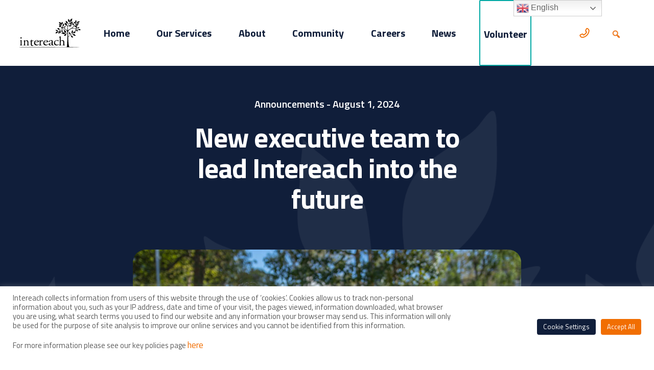

--- FILE ---
content_type: text/html; charset=UTF-8
request_url: https://www.intereach.com.au/news/new-executive-team-to-lead-intereach-into-the-future/
body_size: 22524
content:
<!doctype html>
<!--[if lt IE 7]><html class="no-js no-svg ie ie6 lt-ie9 lt-ie8 lt-ie7" lang="en-AU"> <![endif]-->
<!--[if IE 7]><html class="no-js no-svg ie ie7 lt-ie9 lt-ie8" lang="en-AU"> <![endif]-->
<!--[if IE 8]><html class="no-js no-svg ie ie8 lt-ie9" lang="en-AU"> <![endif]-->
<!--[if gt IE 8]><!--><html class="no-js no-svg" lang="en-AU"> <!--<![endif]-->
<head>
    <meta charset="UTF-8" />
    <link rel="stylesheet" href="https://www.intereach.com.au/wp-content/themes/intereach-theme/style.css" type="text/css" media="screen" />
    <meta http-equiv="Content-Type" content="text/html; charset=UTF-8" />
    <meta http-equiv="X-UA-Compatible" content="IE=edge">
    <meta name="viewport" content="width=device-width, initial-scale=1, shrink-to-fit=no">
	<meta name='robots' content='index, follow, max-image-preview:large, max-snippet:-1, max-video-preview:-1' />

<!-- Google Tag Manager for WordPress by gtm4wp.com -->
<script data-cfasync="false" data-pagespeed-no-defer>
	var gtm4wp_datalayer_name = "dataLayer";
	var dataLayer = dataLayer || [];

	const gtm4wp_scrollerscript_debugmode         = false;
	const gtm4wp_scrollerscript_callbacktime      = 100;
	const gtm4wp_scrollerscript_readerlocation    = 150;
	const gtm4wp_scrollerscript_contentelementid  = "content";
	const gtm4wp_scrollerscript_scannertime       = 60;
</script>
<!-- End Google Tag Manager for WordPress by gtm4wp.com -->
	<!-- This site is optimized with the Yoast SEO Premium plugin v26.3 (Yoast SEO v26.8) - https://yoast.com/product/yoast-seo-premium-wordpress/ -->
	<title>New executive team to lead Intereach into the future - Intereach</title>
	<meta name="description" content="Intereach has appointed three new leaders who will help guide the organisation towards its vision of ‘strong, connected communities’." />
	<link rel="canonical" href="https://www.intereach.com.au/news/new-executive-team-to-lead-intereach-into-the-future/" />
	<meta property="og:locale" content="en_US" />
	<meta property="og:type" content="article" />
	<meta property="og:title" content="New executive team to lead Intereach into the future - Intereach" />
	<meta property="og:description" content="Intereach has appointed three new leaders who will help guide the organisation towards its vision of ‘strong, connected communities’." />
	<meta property="og:url" content="https://www.intereach.com.au/news/new-executive-team-to-lead-intereach-into-the-future/" />
	<meta property="og:site_name" content="Intereach" />
	<meta property="article:publisher" content="https://www.facebook.com/intereachltd" />
	<meta property="article:modified_time" content="2024-09-13T00:15:16+00:00" />
	<meta property="og:image" content="https://www.intereach.com.au/wp-content/uploads/2024/08/IMG_2214.jpg" />
	<meta property="og:image:width" content="1000" />
	<meta property="og:image:height" content="667" />
	<meta property="og:image:type" content="image/jpeg" />
	<meta name="twitter:card" content="summary_large_image" />
	<script type="application/ld+json" class="yoast-schema-graph">{"@context":"https://schema.org","@graph":[{"@type":"WebPage","@id":"https://www.intereach.com.au/news/new-executive-team-to-lead-intereach-into-the-future/","url":"https://www.intereach.com.au/news/new-executive-team-to-lead-intereach-into-the-future/","name":"New executive team to lead Intereach into the future - Intereach","isPartOf":{"@id":"https://www.intereach.com.au/#website"},"primaryImageOfPage":{"@id":"https://www.intereach.com.au/news/new-executive-team-to-lead-intereach-into-the-future/#primaryimage"},"image":{"@id":"https://www.intereach.com.au/news/new-executive-team-to-lead-intereach-into-the-future/#primaryimage"},"thumbnailUrl":"https://www.intereach.com.au/wp-content/uploads/2024/08/IMG_2214.jpg","datePublished":"2024-08-01T00:09:44+00:00","dateModified":"2024-09-13T00:15:16+00:00","description":"Intereach has appointed three new leaders who will help guide the organisation towards its vision of ‘strong, connected communities’.","breadcrumb":{"@id":"https://www.intereach.com.au/news/new-executive-team-to-lead-intereach-into-the-future/#breadcrumb"},"inLanguage":"en-AU","potentialAction":[{"@type":"ReadAction","target":["https://www.intereach.com.au/news/new-executive-team-to-lead-intereach-into-the-future/"]}]},{"@type":"ImageObject","inLanguage":"en-AU","@id":"https://www.intereach.com.au/news/new-executive-team-to-lead-intereach-into-the-future/#primaryimage","url":"https://www.intereach.com.au/wp-content/uploads/2024/08/IMG_2214.jpg","contentUrl":"https://www.intereach.com.au/wp-content/uploads/2024/08/IMG_2214.jpg","width":1000,"height":667,"caption":"Intereach Co-CEO's Michelle Tai and Yvette Buhagiar"},{"@type":"BreadcrumbList","@id":"https://www.intereach.com.au/news/new-executive-team-to-lead-intereach-into-the-future/#breadcrumb","itemListElement":[{"@type":"ListItem","position":1,"name":"Home","item":"https://www.intereach.com.au/"},{"@type":"ListItem","position":2,"name":"New executive team to lead Intereach into the future"}]},{"@type":"WebSite","@id":"https://www.intereach.com.au/#website","url":"https://www.intereach.com.au/","name":"Intereach","description":"For over 50 years we&#039;ve lead the way in rural and regional communities","publisher":{"@id":"https://www.intereach.com.au/#organization"},"potentialAction":[{"@type":"SearchAction","target":{"@type":"EntryPoint","urlTemplate":"https://www.intereach.com.au/?s={search_term_string}"},"query-input":{"@type":"PropertyValueSpecification","valueRequired":true,"valueName":"search_term_string"}}],"inLanguage":"en-AU"},{"@type":"Organization","@id":"https://www.intereach.com.au/#organization","name":"Intereach","url":"https://www.intereach.com.au/","logo":{"@type":"ImageObject","inLanguage":"en-AU","@id":"https://www.intereach.com.au/#/schema/logo/image/","url":"https://www.intereach.com.au/wp-content/uploads/2021/06/Intereach-Logo-2-colour.svg","contentUrl":"https://www.intereach.com.au/wp-content/uploads/2021/06/Intereach-Logo-2-colour.svg","width":"1152","height":"768","caption":"Intereach"},"image":{"@id":"https://www.intereach.com.au/#/schema/logo/image/"},"sameAs":["https://www.facebook.com/intereachltd","https://www.instagram.com/intereach/"]}]}</script>
	<!-- / Yoast SEO Premium plugin. -->



<script>
dataLayer = [{"title":"New executive team to lead Intereach into the future","author":"Michael Ladson","wordcount":0,"logged_in":"false","page_id":13851,"post_date":"2024-08-01 10:09:44","post_type":"news"}];
</script>
<link rel='dns-prefetch' href='//static.addtoany.com' />
<link rel='dns-prefetch' href='//cdnjs.cloudflare.com' />
<link rel='dns-prefetch' href='//maxcdn.bootstrapcdn.com' />
<link rel='dns-prefetch' href='//kit.fontawesome.com' />
<link rel='dns-prefetch' href='//maps.googleapis.com' />
<link rel='dns-prefetch' href='//fonts.googleapis.com' />
<link rel="alternate" type="application/rss+xml" title="Intereach &raquo; Feed" href="https://www.intereach.com.au/feed/" />
<link rel="alternate" type="application/rss+xml" title="Intereach &raquo; Comments Feed" href="https://www.intereach.com.au/comments/feed/" />

<!-- Google Tag Manager for WordPress by gtm4wp.com -->
<!-- GTM Container placement set to footer -->
<script data-cfasync="false" data-pagespeed-no-defer>
	var dataLayer_content = {"siteID":0,"siteName":"","pagePostType":"news","pagePostType2":"single-news","pagePostAuthor":"Michael Ladson","browserName":"Googlebot","browserVersion":2.1,"browserEngineName":"","browserEngineVersion":"","osName":"","osVersion":"","deviceType":"bot","deviceManufacturer":"","deviceModel":"","gtm.whitelist":["awct","sp","baut","ga","ua","gcs","ts","hjtc","bzi"],"gtm.blacklist":[]};
	dataLayer.push( dataLayer_content );
</script>
<script data-cfasync="false" data-pagespeed-no-defer>
(function(w,d,s,l,i){w[l]=w[l]||[];w[l].push({'gtm.start':
new Date().getTime(),event:'gtm.js'});var f=d.getElementsByTagName(s)[0],
j=d.createElement(s),dl=l!='dataLayer'?'&l='+l:'';j.async=true;j.src=
'//www.googletagmanager.com/gtm.js?id='+i+dl;f.parentNode.insertBefore(j,f);
})(window,document,'script','dataLayer','GTM-KXV6C35');
</script>
<!-- End Google Tag Manager for WordPress by gtm4wp.com --><link rel="alternate" title="oEmbed (JSON)" type="application/json+oembed" href="https://www.intereach.com.au/wp-json/oembed/1.0/embed?url=https%3A%2F%2Fwww.intereach.com.au%2Fnews%2Fnew-executive-team-to-lead-intereach-into-the-future%2F" />
<link rel="alternate" title="oEmbed (XML)" type="text/xml+oembed" href="https://www.intereach.com.au/wp-json/oembed/1.0/embed?url=https%3A%2F%2Fwww.intereach.com.au%2Fnews%2Fnew-executive-team-to-lead-intereach-into-the-future%2F&#038;format=xml" />
<style id='wp-img-auto-sizes-contain-inline-css' type='text/css'>
img:is([sizes=auto i],[sizes^="auto," i]){contain-intrinsic-size:3000px 1500px}
/*# sourceURL=wp-img-auto-sizes-contain-inline-css */
</style>

<style id='wp-emoji-styles-inline-css' type='text/css'>

	img.wp-smiley, img.emoji {
		display: inline !important;
		border: none !important;
		box-shadow: none !important;
		height: 1em !important;
		width: 1em !important;
		margin: 0 0.07em !important;
		vertical-align: -0.1em !important;
		background: none !important;
		padding: 0 !important;
	}
/*# sourceURL=wp-emoji-styles-inline-css */
</style>
<style id='classic-theme-styles-inline-css' type='text/css'>
/*! This file is auto-generated */
.wp-block-button__link{color:#fff;background-color:#32373c;border-radius:9999px;box-shadow:none;text-decoration:none;padding:calc(.667em + 2px) calc(1.333em + 2px);font-size:1.125em}.wp-block-file__button{background:#32373c;color:#fff;text-decoration:none}
/*# sourceURL=/wp-includes/css/classic-themes.min.css */
</style>
<style id='font-awesome-svg-styles-default-inline-css' type='text/css'>
.svg-inline--fa {
  display: inline-block;
  height: 1em;
  overflow: visible;
  vertical-align: -.125em;
}
/*# sourceURL=font-awesome-svg-styles-default-inline-css */
</style>
<link rel='stylesheet' id='font-awesome-svg-styles-css' href='https://www.intereach.com.au/wp-content/uploads/font-awesome/v5.15.4/css/svg-with-js.css' type='text/css' media='all' />
<style id='font-awesome-svg-styles-inline-css' type='text/css'>
   .wp-block-font-awesome-icon svg::before,
   .wp-rich-text-font-awesome-icon svg::before {content: unset;}
/*# sourceURL=font-awesome-svg-styles-inline-css */
</style>
<link rel='stylesheet' id='awsm-team-css-css' href='https://www.intereach.com.au/wp-content/plugins/awsm-team-pro/css/team.min.css?ver=1.10.2' type='text/css' media='all' />
<link rel='stylesheet' id='cookie-law-info-css' href='https://www.intereach.com.au/wp-content/plugins/cookie-law-info/legacy/public/css/cookie-law-info-public.css?ver=3.3.9.1' type='text/css' media='all' />
<link rel='stylesheet' id='cookie-law-info-gdpr-css' href='https://www.intereach.com.au/wp-content/plugins/cookie-law-info/legacy/public/css/cookie-law-info-gdpr.css?ver=3.3.9.1' type='text/css' media='all' />
<link rel='stylesheet' id='depicter-front-pre-css' href='https://www.intereach.com.au/wp-content/plugins/depicter/resources/styles/player/depicter-pre.css?ver=1768401828' type='text/css' media='all' />
<link rel="preload" as="style" onload="this.rel='stylesheet';this.onload=null" id='depicter--front-common-css' href='https://www.intereach.com.au/wp-content/plugins/depicter/resources/styles/player/depicter.css?ver=1768401828' type='text/css' media='all' />
<link rel='stylesheet' id='intereach-eh-careers-css' href='https://www.intereach.com.au/wp-content/plugins/intereach-eh-careers/styles.css?ver=1.3.0' type='text/css' media='all' />
<link rel='stylesheet' id='cff-css' href='https://www.intereach.com.au/wp-content/plugins/custom-facebook-feed-pro/assets/css/cff-style.css?ver=4.0.8' type='text/css' media='all' />
<link rel='stylesheet' id='megamenu-css' href='https://www.intereach.com.au/wp-content/uploads/maxmegamenu/style.css?ver=eebed1' type='text/css' media='all' />
<link rel='stylesheet' id='dashicons-css' href='https://www.intereach.com.au/wp-includes/css/dashicons.min.css?ver=6.9' type='text/css' media='all' />
<link rel='stylesheet' id='megamenu-google-fonts-css' href='//fonts.googleapis.com/css?family=Titillium+Web%3A400%2C700&#038;ver=6.9' type='text/css' media='all' />
<link rel='stylesheet' id='megamenu-genericons-css' href='https://www.intereach.com.au/wp-content/plugins/megamenu-pro/icons/genericons/genericons/genericons.css?ver=2.2.4' type='text/css' media='all' />
<link rel='stylesheet' id='megamenu-fontawesome-css' href='https://www.intereach.com.au/wp-content/plugins/megamenu-pro/icons/fontawesome/css/font-awesome.min.css?ver=2.2.4' type='text/css' media='all' />
<link rel='stylesheet' id='megamenu-fontawesome5-css' href='https://www.intereach.com.au/wp-content/plugins/megamenu-pro/icons/fontawesome5/css/all.min.css?ver=2.2.4' type='text/css' media='all' />
<link rel='stylesheet' id='slick-css' href='//cdnjs.cloudflare.com/ajax/libs/slick-carousel/1.9.0/slick.min.css?ver=1.9.0' type='text/css' media='all' />
<link rel='stylesheet' id='slick-theme-css' href='//cdnjs.cloudflare.com/ajax/libs/slick-carousel/1.9.0/slick-theme.min.css?ver=1.9.0' type='text/css' media='all' />
<link rel='stylesheet' id='project-fonts-css' href='https://fonts.googleapis.com/css2?family=Titillium+Web%3Awght%40400%3B600%3B700&#038;display=swap&#038;ver=6.9' type='text/css' media='all' />
<link rel='stylesheet' id='project-app-css' href='https://www.intereach.com.au/wp-content/themes/intereach-theme/dist/app.css?ver=1638854229' type='text/css' media='all' />
<link rel='stylesheet' id='wpel-style-css' href='https://www.intereach.com.au/wp-content/plugins/wp-external-links/public/css/wpel.css?ver=5.31' type='text/css' media='all' />
<link rel='stylesheet' id='gravity-forms-power-automate-css' href='https://www.intereach.com.au/wp-content/plugins/gravity-forms-power-automate/public/css/gravity-forms-power-automate-public.css?ver=2.0.1' type='text/css' media='all' />
<link rel='stylesheet' id='addtoany-css' href='https://www.intereach.com.au/wp-content/plugins/add-to-any/addtoany.min.css?ver=1.16' type='text/css' media='all' />
<script type="text/javascript" id="addtoany-core-js-before">
/* <![CDATA[ */
window.a2a_config=window.a2a_config||{};a2a_config.callbacks=[];a2a_config.overlays=[];a2a_config.templates={};a2a_localize = {
	Share: "Share",
	Save: "Save",
	Subscribe: "Subscribe",
	Email: "Email",
	Bookmark: "Bookmark",
	ShowAll: "Show All",
	ShowLess: "Show less",
	FindServices: "Find service(s)",
	FindAnyServiceToAddTo: "Instantly find any service to add to",
	PoweredBy: "Powered by",
	ShareViaEmail: "Share via email",
	SubscribeViaEmail: "Subscribe via email",
	BookmarkInYourBrowser: "Bookmark in your browser",
	BookmarkInstructions: "Press Ctrl+D or \u2318+D to bookmark this page",
	AddToYourFavorites: "Add to your favourites",
	SendFromWebOrProgram: "Send from any email address or email program",
	EmailProgram: "Email program",
	More: "More&#8230;",
	ThanksForSharing: "Thanks for sharing!",
	ThanksForFollowing: "Thanks for following!"
};


//# sourceURL=addtoany-core-js-before
/* ]]> */
</script>
<script type="text/javascript" defer src="https://static.addtoany.com/menu/page.js" id="addtoany-core-js"></script>
<script type="text/javascript" src="https://www.intereach.com.au/wp-includes/js/jquery/jquery.min.js?ver=3.7.1" id="jquery-core-js"></script>
<script type="text/javascript" src="https://www.intereach.com.au/wp-includes/js/jquery/jquery-migrate.min.js?ver=3.4.1" id="jquery-migrate-js"></script>
<script type="text/javascript" defer src="https://www.intereach.com.au/wp-content/plugins/add-to-any/addtoany.min.js?ver=1.1" id="addtoany-jquery-js"></script>
<script type="text/javascript" id="cookie-law-info-js-extra">
/* <![CDATA[ */
var Cli_Data = {"nn_cookie_ids":[],"cookielist":[],"non_necessary_cookies":[],"ccpaEnabled":"","ccpaRegionBased":"","ccpaBarEnabled":"","strictlyEnabled":["necessary","obligatoire"],"ccpaType":"gdpr","js_blocking":"1","custom_integration":"","triggerDomRefresh":"","secure_cookies":""};
var cli_cookiebar_settings = {"animate_speed_hide":"500","animate_speed_show":"500","background":"#FFF","border":"#b1a6a6c2","border_on":"","button_1_button_colour":"#61a229","button_1_button_hover":"#4e8221","button_1_link_colour":"#fff","button_1_as_button":"1","button_1_new_win":"","button_2_button_colour":"#333","button_2_button_hover":"#292929","button_2_link_colour":"#444","button_2_as_button":"","button_2_hidebar":"","button_3_button_colour":"#dedfe0","button_3_button_hover":"#b2b2b3","button_3_link_colour":"#333333","button_3_as_button":"1","button_3_new_win":"","button_4_button_colour":"#101e3a","button_4_button_hover":"#0d182e","button_4_link_colour":"#ffffff","button_4_as_button":"1","button_7_button_colour":"#f16e02","button_7_button_hover":"#c15802","button_7_link_colour":"#fff","button_7_as_button":"1","button_7_new_win":"","font_family":"inherit","header_fix":"","notify_animate_hide":"1","notify_animate_show":"","notify_div_id":"#cookie-law-info-bar","notify_position_horizontal":"right","notify_position_vertical":"bottom","scroll_close":"","scroll_close_reload":"","accept_close_reload":"","reject_close_reload":"","showagain_tab":"","showagain_background":"#fff","showagain_border":"#000","showagain_div_id":"#cookie-law-info-again","showagain_x_position":"100px","text":"#5b5b5b","show_once_yn":"","show_once":"10000","logging_on":"","as_popup":"","popup_overlay":"1","bar_heading_text":"","cookie_bar_as":"banner","popup_showagain_position":"bottom-right","widget_position":"left"};
var log_object = {"ajax_url":"https://www.intereach.com.au/wp-admin/admin-ajax.php"};
//# sourceURL=cookie-law-info-js-extra
/* ]]> */
</script>
<script type="text/javascript" src="https://www.intereach.com.au/wp-content/plugins/cookie-law-info/legacy/public/js/cookie-law-info-public.js?ver=3.3.9.1" id="cookie-law-info-js"></script>
<script type="text/javascript" src="https://www.intereach.com.au/wp-content/plugins/flowpaper-lite-pdf-flipbook/assets/lity/lity.min.js" id="lity-js-js"></script>
<script type="text/javascript" src="https://www.intereach.com.au/wp-content/plugins/duracelltomi-google-tag-manager/dist/js/analytics-talk-content-tracking.js?ver=1.22.3" id="gtm4wp-scroll-tracking-js"></script>
<script type="text/javascript" src="//kit.fontawesome.com/b5d395f350.js" id="font-awesome-js-js"></script>
<script type="text/javascript" src="https://www.intereach.com.au/wp-content/themes/intereach-theme/dist/js_libraries/in-view.min.js?ver=6.9" id="in-view-js"></script>
<script type="text/javascript" id="ajax-script-js-extra">
/* <![CDATA[ */
var wp_admin = {"ajax_url":"https://www.intereach.com.au/wp-admin/admin-ajax.php"};
//# sourceURL=ajax-script-js-extra
/* ]]> */
</script>
<script type="text/javascript" src="https://www.intereach.com.au/wp-content/themes/foundation-parent-theme/dist/app.js?ver=6.9" id="ajax-script-js"></script>
<script defer crossorigin="anonymous" type="text/javascript" src="https://kit.fontawesome.com/c1ae526b49.js" id="font-awesome-official-js"></script>
<script type="text/javascript" src="https://www.intereach.com.au/wp-content/plugins/gravity-forms-power-automate/public/js/gravity-forms-power-automate-public.js?ver=2.0.1" id="gravity-forms-power-automate-js"></script>
<link rel="https://api.w.org/" href="https://www.intereach.com.au/wp-json/" /><link rel="EditURI" type="application/rsd+xml" title="RSD" href="https://www.intereach.com.au/xmlrpc.php?rsd" />
<meta name="generator" content="WordPress 6.9" />
<link rel='shortlink' href='https://www.intereach.com.au/?p=13851' />
<!-- Custom Facebook Feed JS vars -->
<script type="text/javascript">
var cffsiteurl = "https://www.intereach.com.au/wp-content/plugins";
var cffajaxurl = "https://www.intereach.com.au/wp-admin/admin-ajax.php";


var cfflinkhashtags = "true";
</script>
<!-- Global site tag (gtag.js) - Google Analytics -->
<script async src="https://www.googletagmanager.com/gtag/js?id=UA-36020450-1"></script>
<script>
  window.dataLayer = window.dataLayer || [];
  function gtag(){dataLayer.push(arguments);}
  gtag('js', new Date());
  gtag('config', 'UA-36020450-1');
</script>
<script src="https://kit.fontawesome.com/c1ae526b49.js" crossorigin="anonymous"></script>
<!-- Google Tag Manager -->
<script>(function(w,d,s,l,i){w[l]=w[l]||[];w[l].push({'gtm.start':
new Date().getTime(),event:'gtm.js'});var f=d.getElementsByTagName(s)[0],
j=d.createElement(s),dl=l!='dataLayer'?'&l='+l:'';j.async=true;j.src=
'https://www.googletagmanager.com/gtm.js?id='+i+dl;f.parentNode.insertBefore(j,f);
})(window,document,'script','dataLayer','GTM-KXV6C35');</script>
<!-- End Google Tag Manager -->
<script type="text/javascript" src="https://www.bugherd.com/sidebarv2.js?apikey=ddg2gsai3tjq6aywr5dufg" async="true"></script>
<meta name="google-site-verification" content="Uw6JRnVJkpDcigdODEyd-5xUczawZSPV7vmfa0OwMRg" />
<meta name="facebook-domain-verification" content="rgazu9utzqb0j6zncqsazpp1he8u3g" />

<!-- Meta Pixel Code -->
<script>
!function(f,b,e,v,n,t,s)
{if(f.fbq)return;n=f.fbq=function(){n.callMethod?
n.callMethod.apply(n,arguments):n.queue.push(arguments)};
if(!f._fbq)f._fbq=n;n.push=n;n.loaded=!0;n.version='2.0';
n.queue=[];t=b.createElement(e);t.async=!0;
t.src=v;s=b.getElementsByTagName(e)[0];
s.parentNode.insertBefore(t,s)}(window, document,'script',
'https://connect.facebook.net/en_US/fbevents.js');
fbq('init', '1903701386394133');
fbq('track', 'PageView');
</script>
<noscript><img height="1" width="1" style="display:none"
src="https://www.facebook.com/tr?id=1903701386394133&ev=PageView&noscript=1"
/></noscript>
<!-- End Meta Pixel Code -->

<!-- Hotjar Tracking Code for https://www.intereach.com.au -->
<script>
    (function(h,o,t,j,a,r){
        h.hj=h.hj||function(){(h.hj.q=h.hj.q||[]).push(arguments)};
        h._hjSettings={hjid:3458890,hjsv:6};
        a=o.getElementsByTagName('head')[0];
        r=o.createElement('script');r.async=1;
        r.src=t+h._hjSettings.hjid+j+h._hjSettings.hjsv;
        a.appendChild(r);
    })(window,document,'https://static.hotjar.com/c/hotjar-','.js?sv=');
</script>
<link rel="stylesheet" href="https://pro.fontawesome.com/releases/v5.15.4/css/all.css" integrity="sha384-rqn26AG5Pj86AF4SO72RK5fyefcQ/x32DNQfChxWvbXIyXFePlEktwD18fEz+kQU" crossorigin="anonymous">        <script type="text/javascript">
        var ajaxurl = 'https://www.intereach.com.au/wp-admin/admin-ajax.php';
        </script>
    <script src="https://kit.fontawesome.com/c1ae526b49.js" crossorigin="anonymous"></script><script>jQuery(function ($) {
    $('a[data-wpel-link="external"]').click(function (e) {
        if (!confirm('You are about to leave the Intereach website. Are sure you want to continue?')) {
            // cancelled
            e.preventDefault();
            e.stopImmediatePropagation();
        }
    });
});</script><link rel="icon" href="https://www.intereach.com.au/wp-content/uploads/2021/05/cropped-favicon-1-32x32.png" sizes="32x32" />
<link rel="icon" href="https://www.intereach.com.au/wp-content/uploads/2021/05/cropped-favicon-1-192x192.png" sizes="192x192" />
<link rel="apple-touch-icon" href="https://www.intereach.com.au/wp-content/uploads/2021/05/cropped-favicon-1-180x180.png" />
<meta name="msapplication-TileImage" content="https://www.intereach.com.au/wp-content/uploads/2021/05/cropped-favicon-1-270x270.png" />
<style type="text/css">/** Mega Menu CSS: fs **/</style>

<style id='global-styles-inline-css' type='text/css'>
:root{--wp--preset--aspect-ratio--square: 1;--wp--preset--aspect-ratio--4-3: 4/3;--wp--preset--aspect-ratio--3-4: 3/4;--wp--preset--aspect-ratio--3-2: 3/2;--wp--preset--aspect-ratio--2-3: 2/3;--wp--preset--aspect-ratio--16-9: 16/9;--wp--preset--aspect-ratio--9-16: 9/16;--wp--preset--color--black: #000000;--wp--preset--color--cyan-bluish-gray: #abb8c3;--wp--preset--color--white: #ffffff;--wp--preset--color--pale-pink: #f78da7;--wp--preset--color--vivid-red: #cf2e2e;--wp--preset--color--luminous-vivid-orange: #ff6900;--wp--preset--color--luminous-vivid-amber: #fcb900;--wp--preset--color--light-green-cyan: #7bdcb5;--wp--preset--color--vivid-green-cyan: #00d084;--wp--preset--color--pale-cyan-blue: #8ed1fc;--wp--preset--color--vivid-cyan-blue: #0693e3;--wp--preset--color--vivid-purple: #9b51e0;--wp--preset--gradient--vivid-cyan-blue-to-vivid-purple: linear-gradient(135deg,rgb(6,147,227) 0%,rgb(155,81,224) 100%);--wp--preset--gradient--light-green-cyan-to-vivid-green-cyan: linear-gradient(135deg,rgb(122,220,180) 0%,rgb(0,208,130) 100%);--wp--preset--gradient--luminous-vivid-amber-to-luminous-vivid-orange: linear-gradient(135deg,rgb(252,185,0) 0%,rgb(255,105,0) 100%);--wp--preset--gradient--luminous-vivid-orange-to-vivid-red: linear-gradient(135deg,rgb(255,105,0) 0%,rgb(207,46,46) 100%);--wp--preset--gradient--very-light-gray-to-cyan-bluish-gray: linear-gradient(135deg,rgb(238,238,238) 0%,rgb(169,184,195) 100%);--wp--preset--gradient--cool-to-warm-spectrum: linear-gradient(135deg,rgb(74,234,220) 0%,rgb(151,120,209) 20%,rgb(207,42,186) 40%,rgb(238,44,130) 60%,rgb(251,105,98) 80%,rgb(254,248,76) 100%);--wp--preset--gradient--blush-light-purple: linear-gradient(135deg,rgb(255,206,236) 0%,rgb(152,150,240) 100%);--wp--preset--gradient--blush-bordeaux: linear-gradient(135deg,rgb(254,205,165) 0%,rgb(254,45,45) 50%,rgb(107,0,62) 100%);--wp--preset--gradient--luminous-dusk: linear-gradient(135deg,rgb(255,203,112) 0%,rgb(199,81,192) 50%,rgb(65,88,208) 100%);--wp--preset--gradient--pale-ocean: linear-gradient(135deg,rgb(255,245,203) 0%,rgb(182,227,212) 50%,rgb(51,167,181) 100%);--wp--preset--gradient--electric-grass: linear-gradient(135deg,rgb(202,248,128) 0%,rgb(113,206,126) 100%);--wp--preset--gradient--midnight: linear-gradient(135deg,rgb(2,3,129) 0%,rgb(40,116,252) 100%);--wp--preset--font-size--small: 13px;--wp--preset--font-size--medium: 20px;--wp--preset--font-size--large: 36px;--wp--preset--font-size--x-large: 42px;--wp--preset--spacing--20: 0.44rem;--wp--preset--spacing--30: 0.67rem;--wp--preset--spacing--40: 1rem;--wp--preset--spacing--50: 1.5rem;--wp--preset--spacing--60: 2.25rem;--wp--preset--spacing--70: 3.38rem;--wp--preset--spacing--80: 5.06rem;--wp--preset--shadow--natural: 6px 6px 9px rgba(0, 0, 0, 0.2);--wp--preset--shadow--deep: 12px 12px 50px rgba(0, 0, 0, 0.4);--wp--preset--shadow--sharp: 6px 6px 0px rgba(0, 0, 0, 0.2);--wp--preset--shadow--outlined: 6px 6px 0px -3px rgb(255, 255, 255), 6px 6px rgb(0, 0, 0);--wp--preset--shadow--crisp: 6px 6px 0px rgb(0, 0, 0);}:where(.is-layout-flex){gap: 0.5em;}:where(.is-layout-grid){gap: 0.5em;}body .is-layout-flex{display: flex;}.is-layout-flex{flex-wrap: wrap;align-items: center;}.is-layout-flex > :is(*, div){margin: 0;}body .is-layout-grid{display: grid;}.is-layout-grid > :is(*, div){margin: 0;}:where(.wp-block-columns.is-layout-flex){gap: 2em;}:where(.wp-block-columns.is-layout-grid){gap: 2em;}:where(.wp-block-post-template.is-layout-flex){gap: 1.25em;}:where(.wp-block-post-template.is-layout-grid){gap: 1.25em;}.has-black-color{color: var(--wp--preset--color--black) !important;}.has-cyan-bluish-gray-color{color: var(--wp--preset--color--cyan-bluish-gray) !important;}.has-white-color{color: var(--wp--preset--color--white) !important;}.has-pale-pink-color{color: var(--wp--preset--color--pale-pink) !important;}.has-vivid-red-color{color: var(--wp--preset--color--vivid-red) !important;}.has-luminous-vivid-orange-color{color: var(--wp--preset--color--luminous-vivid-orange) !important;}.has-luminous-vivid-amber-color{color: var(--wp--preset--color--luminous-vivid-amber) !important;}.has-light-green-cyan-color{color: var(--wp--preset--color--light-green-cyan) !important;}.has-vivid-green-cyan-color{color: var(--wp--preset--color--vivid-green-cyan) !important;}.has-pale-cyan-blue-color{color: var(--wp--preset--color--pale-cyan-blue) !important;}.has-vivid-cyan-blue-color{color: var(--wp--preset--color--vivid-cyan-blue) !important;}.has-vivid-purple-color{color: var(--wp--preset--color--vivid-purple) !important;}.has-black-background-color{background-color: var(--wp--preset--color--black) !important;}.has-cyan-bluish-gray-background-color{background-color: var(--wp--preset--color--cyan-bluish-gray) !important;}.has-white-background-color{background-color: var(--wp--preset--color--white) !important;}.has-pale-pink-background-color{background-color: var(--wp--preset--color--pale-pink) !important;}.has-vivid-red-background-color{background-color: var(--wp--preset--color--vivid-red) !important;}.has-luminous-vivid-orange-background-color{background-color: var(--wp--preset--color--luminous-vivid-orange) !important;}.has-luminous-vivid-amber-background-color{background-color: var(--wp--preset--color--luminous-vivid-amber) !important;}.has-light-green-cyan-background-color{background-color: var(--wp--preset--color--light-green-cyan) !important;}.has-vivid-green-cyan-background-color{background-color: var(--wp--preset--color--vivid-green-cyan) !important;}.has-pale-cyan-blue-background-color{background-color: var(--wp--preset--color--pale-cyan-blue) !important;}.has-vivid-cyan-blue-background-color{background-color: var(--wp--preset--color--vivid-cyan-blue) !important;}.has-vivid-purple-background-color{background-color: var(--wp--preset--color--vivid-purple) !important;}.has-black-border-color{border-color: var(--wp--preset--color--black) !important;}.has-cyan-bluish-gray-border-color{border-color: var(--wp--preset--color--cyan-bluish-gray) !important;}.has-white-border-color{border-color: var(--wp--preset--color--white) !important;}.has-pale-pink-border-color{border-color: var(--wp--preset--color--pale-pink) !important;}.has-vivid-red-border-color{border-color: var(--wp--preset--color--vivid-red) !important;}.has-luminous-vivid-orange-border-color{border-color: var(--wp--preset--color--luminous-vivid-orange) !important;}.has-luminous-vivid-amber-border-color{border-color: var(--wp--preset--color--luminous-vivid-amber) !important;}.has-light-green-cyan-border-color{border-color: var(--wp--preset--color--light-green-cyan) !important;}.has-vivid-green-cyan-border-color{border-color: var(--wp--preset--color--vivid-green-cyan) !important;}.has-pale-cyan-blue-border-color{border-color: var(--wp--preset--color--pale-cyan-blue) !important;}.has-vivid-cyan-blue-border-color{border-color: var(--wp--preset--color--vivid-cyan-blue) !important;}.has-vivid-purple-border-color{border-color: var(--wp--preset--color--vivid-purple) !important;}.has-vivid-cyan-blue-to-vivid-purple-gradient-background{background: var(--wp--preset--gradient--vivid-cyan-blue-to-vivid-purple) !important;}.has-light-green-cyan-to-vivid-green-cyan-gradient-background{background: var(--wp--preset--gradient--light-green-cyan-to-vivid-green-cyan) !important;}.has-luminous-vivid-amber-to-luminous-vivid-orange-gradient-background{background: var(--wp--preset--gradient--luminous-vivid-amber-to-luminous-vivid-orange) !important;}.has-luminous-vivid-orange-to-vivid-red-gradient-background{background: var(--wp--preset--gradient--luminous-vivid-orange-to-vivid-red) !important;}.has-very-light-gray-to-cyan-bluish-gray-gradient-background{background: var(--wp--preset--gradient--very-light-gray-to-cyan-bluish-gray) !important;}.has-cool-to-warm-spectrum-gradient-background{background: var(--wp--preset--gradient--cool-to-warm-spectrum) !important;}.has-blush-light-purple-gradient-background{background: var(--wp--preset--gradient--blush-light-purple) !important;}.has-blush-bordeaux-gradient-background{background: var(--wp--preset--gradient--blush-bordeaux) !important;}.has-luminous-dusk-gradient-background{background: var(--wp--preset--gradient--luminous-dusk) !important;}.has-pale-ocean-gradient-background{background: var(--wp--preset--gradient--pale-ocean) !important;}.has-electric-grass-gradient-background{background: var(--wp--preset--gradient--electric-grass) !important;}.has-midnight-gradient-background{background: var(--wp--preset--gradient--midnight) !important;}.has-small-font-size{font-size: var(--wp--preset--font-size--small) !important;}.has-medium-font-size{font-size: var(--wp--preset--font-size--medium) !important;}.has-large-font-size{font-size: var(--wp--preset--font-size--large) !important;}.has-x-large-font-size{font-size: var(--wp--preset--font-size--x-large) !important;}
/*# sourceURL=global-styles-inline-css */
</style>
<link rel='stylesheet' id='cookie-law-info-table-css' href='https://www.intereach.com.au/wp-content/plugins/cookie-law-info/legacy/public/css/cookie-law-info-table.css?ver=3.3.9.1' type='text/css' media='all' />
</head>

	<body data-rsssl=1 class="wp-singular news-template-default single single-news postid-13851 wp-theme-foundation-parent-theme wp-child-theme-intereach-theme mega-menu-jsa-primary-menu framework-bootstrap4 theme--intereach-theme " data-template="">

				<!-- Google Tag Manager (noscript) -->
<noscript><iframe src="https://www.googletagmanager.com/ns.html?id=GTM-KXV6C35"
height="0" width="0" style="display:none;visibility:hidden"></iframe></noscript>

<!-- End Google Tag Manager (noscript) -->

				<header class="header">
			<nav class="site-header header-navigation" id="primary-menu" role="navigation">
				<div class="main-nav-wrapper">
										<div class="logo-wrapper">
						<a class="logo" href="https://www.intereach.com.au" title="Intereach">
							<img class="img-fluid" src="https://www.intereach.com.au/wp-content/themes/intereach-theme/dist/images/intereach.svg" alt="Intereach">
						</a>
					</div>
					
										<div id="mega-menu-wrap-jsa_primary_menu" class="mega-menu-wrap"><div class="mega-menu-toggle"><div class="mega-toggle-blocks-left"><div class='mega-toggle-block mega-html-block mega-toggle-block-1' id='mega-toggle-block-1'><div class="logo-wrapper-mobile">
<a class="logo" href="/" title="Intereach">
<img class="img-fluid" src="/wp-content/themes/intereach-theme/dist/images/intereach.svg" alt="Intereach">
</a>
</div></div></div><div class="mega-toggle-blocks-center"></div><div class="mega-toggle-blocks-right"><div class='mega-toggle-block mega-menu-toggle-animated-block mega-toggle-block-2' id='mega-toggle-block-2'><button aria-label="" class="mega-toggle-animated mega-toggle-animated-slider" type="button" aria-expanded="false">
                  <span class="mega-toggle-animated-box">
                    <span class="mega-toggle-animated-inner"></span>
                  </span>
                </button></div></div></div><ul id="mega-menu-jsa_primary_menu" class="mega-menu max-mega-menu mega-menu-horizontal mega-no-js" data-event="hover_intent" data-effect="slide" data-effect-speed="200" data-effect-mobile="disabled" data-effect-speed-mobile="0" data-mobile-force-width="body" data-second-click="go" data-document-click="collapse" data-vertical-behaviour="standard" data-breakpoint="1250" data-unbind="true" data-mobile-state="collapse_all" data-mobile-direction="vertical" data-hover-intent-timeout="300" data-hover-intent-interval="100"><li class="mega-menu-item mega-menu-item-type-post_type mega-menu-item-object-page mega-menu-item-home mega-align-bottom-left mega-menu-flyout mega-menu-item-10528" id="mega-menu-item-10528"><a class="mega-menu-link" href="https://www.intereach.com.au/" tabindex="0">Home</a></li><li class="mega-menu-item mega-menu-item-type-post_type mega-menu-item-object-page mega-menu-item-has-children mega-align-bottom-left mega-menu-flyout mega-menu-item-335" id="mega-menu-item-335"><a class="mega-menu-link" href="https://www.intereach.com.au/how-we-help/" aria-expanded="false" tabindex="0">Our Services<span class="mega-indicator" aria-hidden="true"></span></a>
<ul class="mega-sub-menu">
<li class="mega-menu-item mega-menu-item-type-post_type mega-menu-item-object-service mega-menu-item-has-children mega-menu-item-3815" id="mega-menu-item-3815"><a class="mega-menu-link" href="https://www.intereach.com.au/service/aboriginal-people/" aria-expanded="false">Aboriginal People<span class="mega-indicator" aria-hidden="true"></span></a>
	<ul class="mega-sub-menu">
<li class="mega-menu-item mega-menu-item-type-post_type mega-menu-item-object-service mega-menu-item-9835" id="mega-menu-item-9835"><a class="mega-menu-link" href="https://www.intereach.com.au/service/aboriginal-driver-project/">Aboriginal Driver Project</a></li><li class="mega-menu-item mega-menu-item-type-post_type mega-menu-item-object-service mega-menu-item-3818" id="mega-menu-item-3818"><a class="mega-menu-link" href="https://www.intereach.com.au/service/aboriginal-children-families-and-communities/">Aboriginal Children, Families and Communities</a></li><li class="mega-menu-item mega-menu-item-type-post_type mega-menu-item-object-service mega-menu-item-3817" id="mega-menu-item-3817"><a class="mega-menu-link" href="https://www.intereach.com.au/service/aboriginal-family-health-program/">Aboriginal Health Program</a></li>	</ul>
</li><li class="mega-menu-item mega-menu-item-type-post_type mega-menu-item-object-service mega-menu-item-has-children mega-menu-item-14993" id="mega-menu-item-14993"><a class="mega-menu-link" href="https://www.intereach.com.au/service/aged-care-services/" aria-expanded="false">Aged Care Services<span class="mega-indicator" aria-hidden="true"></span></a>
	<ul class="mega-sub-menu">
<li class="mega-menu-item mega-menu-item-type-post_type mega-menu-item-object-service mega-menu-item-14994" id="mega-menu-item-14994"><a class="mega-menu-link" href="https://www.intereach.com.au/service/support-at-home/">Support  at Home</a></li><li class="mega-menu-item mega-menu-item-type-post_type mega-menu-item-object-service mega-menu-item-9838" id="mega-menu-item-9838"><a class="mega-menu-link" href="https://www.intereach.com.au/service/commonwealth-home-support-programme/">Commonwealth Home Support Programme</a></li><li class="mega-menu-item mega-menu-item-type-post_type mega-menu-item-object-service mega-menu-item-9679" id="mega-menu-item-9679"><a class="mega-menu-link" href="https://www.intereach.com.au/service/community-transport/">Community Transport</a></li><li class="mega-menu-item mega-menu-item-type-post_type mega-menu-item-object-service mega-menu-item-12531" id="mega-menu-item-12531"><a class="mega-menu-link" href="https://www.intereach.com.au/service/aged-care-volunteer-visitors-scheme/">Aged Care Volunteer Visitors Scheme</a></li>	</ul>
</li><li class="mega-menu-item mega-menu-item-type-post_type mega-menu-item-object-service mega-menu-item-has-children mega-menu-item-9834" id="mega-menu-item-9834"><a class="mega-menu-link" href="https://www.intereach.com.au/service/children-and-young-people/" aria-expanded="false">Children and Young People<span class="mega-indicator" aria-hidden="true"></span></a>
	<ul class="mega-sub-menu">
<li class="mega-menu-item mega-menu-item-type-post_type mega-menu-item-object-service mega-menu-item-9685" id="mega-menu-item-9685"><a class="mega-menu-link" href="https://www.intereach.com.au/service/family-day-care/">Family Day Care</a></li><li class="mega-menu-item mega-menu-item-type-post_type mega-menu-item-object-service mega-menu-item-10749" id="mega-menu-item-10749"><a class="mega-menu-link" href="https://www.intereach.com.au/service/early-childhood-approach-ndis/">Early Childhood Approach – NDIS</a></li><li class="mega-menu-item mega-menu-item-type-post_type mega-menu-item-object-service mega-menu-item-10780" id="mega-menu-item-10780"><a class="mega-menu-link" href="https://www.intereach.com.au/service/out-of-school-hours-oosh/">OOSH – Out Of School Hours care</a></li><li class="mega-menu-item mega-menu-item-type-post_type mega-menu-item-object-service mega-menu-item-10334" id="mega-menu-item-10334"><a class="mega-menu-link" href="https://www.intereach.com.au/service/sprinkles-multicultural-playgroup/">Sprinkles Multicultural Playgroup</a></li><li class="mega-menu-item mega-menu-item-type-post_type mega-menu-item-object-service mega-menu-item-9839" id="mega-menu-item-9839"><a class="mega-menu-link" href="https://www.intereach.com.au/service/reach-out-and-relax-roar/">Reach Out And Relax (ROAR)</a></li>	</ul>
</li><li class="mega-menu-item mega-menu-item-type-taxonomy mega-menu-item-object-service-categories mega-menu-item-has-children mega-menu-item-12175" id="mega-menu-item-12175"><a class="mega-menu-link" href="https://www.intereach.com.au/service-categories/community/" aria-expanded="false">Community<span class="mega-indicator" aria-hidden="true"></span></a>
	<ul class="mega-sub-menu">
<li class="mega-menu-item mega-menu-item-type-post_type mega-menu-item-object-service mega-menu-item-12176" id="mega-menu-item-12176"><a class="mega-menu-link" href="https://www.intereach.com.au/service/access-at-a-glance/">Access At A Glance</a></li><li class="mega-menu-item mega-menu-item-type-post_type mega-menu-item-object-service mega-menu-item-12177" id="mega-menu-item-12177"><a class="mega-menu-link" href="https://www.intereach.com.au/service/no-interest-loan-scheme/">No Interest Loan Scheme (NILS)</a></li>	</ul>
</li><li class="mega-menu-item mega-menu-item-type-post_type mega-menu-item-object-service mega-menu-item-has-children mega-menu-item-3811" id="mega-menu-item-3811"><a class="mega-menu-link" href="https://www.intereach.com.au/service/families/" aria-expanded="false">Families<span class="mega-indicator" aria-hidden="true"></span></a>
	<ul class="mega-sub-menu">
<li class="mega-menu-item mega-menu-item-type-post_type mega-menu-item-object-service mega-menu-item-9841" id="mega-menu-item-9841"><a class="mega-menu-link" href="https://www.intereach.com.au/service/family-links/">Family Links</a></li><li class="mega-menu-item mega-menu-item-type-post_type mega-menu-item-object-service mega-menu-item-9840" id="mega-menu-item-9840"><a class="mega-menu-link" href="https://www.intereach.com.au/service/intensive-family-preservation/">Intensive Family Preservation</a></li><li class="mega-menu-item mega-menu-item-type-post_type mega-menu-item-object-service mega-menu-item-10032" id="mega-menu-item-10032"><a class="mega-menu-link" href="https://www.intereach.com.au/service/aboriginal-children-families-and-communities/">Aboriginal Children, Families and Communities</a></li>	</ul>
</li><li class="mega-menu-item mega-menu-item-type-custom mega-menu-item-object-custom mega-menu-item-has-children mega-menu-item-14281" id="mega-menu-item-14281"><a class="mega-menu-link" href="#" aria-expanded="false">Multicultural Services<span class="mega-indicator" aria-hidden="true"></span></a>
	<ul class="mega-sub-menu">
<li class="mega-menu-item mega-menu-item-type-post_type mega-menu-item-object-service mega-menu-item-14282" id="mega-menu-item-14282"><a class="mega-menu-link" href="https://www.intereach.com.au/service/settlement-engagement-and-transition-support-sets/">Settlement, Engagement and Transition Support (SETS)</a></li>	</ul>
</li><li class="mega-menu-item mega-menu-item-type-post_type mega-menu-item-object-service mega-menu-item-has-children mega-menu-item-3812" id="mega-menu-item-3812"><a class="mega-menu-link" href="https://www.intereach.com.au/service/people-with-disability/" aria-expanded="false">People with Disability<span class="mega-indicator" aria-hidden="true"></span></a>
	<ul class="mega-sub-menu">
<li class="mega-menu-item mega-menu-item-type-post_type mega-menu-item-object-service mega-menu-item-9684" id="mega-menu-item-9684"><a class="mega-menu-link" href="https://www.intereach.com.au/service/local-area-coordination-ndis/">Local Area Coordination – NDIS</a></li><li class="mega-menu-item mega-menu-item-type-post_type mega-menu-item-object-service mega-menu-item-10747" id="mega-menu-item-10747"><a class="mega-menu-link" href="https://www.intereach.com.au/service/early-childhood-approach-ndis/">Early Childhood Approach – NDIS</a></li><li class="mega-menu-item mega-menu-item-type-post_type mega-menu-item-object-service mega-menu-item-10010" id="mega-menu-item-10010"><a class="mega-menu-link" href="https://www.intereach.com.au/service/home-and-community-care-program-for-younger-people-hacc-pyp/">Home and Community Care Program for Younger People (HACC/PYP)</a></li><li class="mega-menu-item mega-menu-item-type-post_type mega-menu-item-object-service mega-menu-item-9683" id="mega-menu-item-9683"><a class="mega-menu-link" href="https://www.intereach.com.au/service/community-transport/">Community Transport</a></li>	</ul>
</li><li class="mega-menu-item mega-menu-item-type-post_type mega-menu-item-object-page mega-menu-item-has-children mega-menu-item-12069" id="mega-menu-item-12069"><a class="mega-menu-link" href="https://www.intereach.com.au/volunteer/" aria-expanded="false">Volunteer With Us<span class="mega-indicator" aria-hidden="true"></span></a>
	<ul class="mega-sub-menu">
<li class="mega-menu-item mega-menu-item-type-post_type mega-menu-item-object-service mega-menu-item-12532" id="mega-menu-item-12532"><a class="mega-menu-link" href="https://www.intereach.com.au/service/aged-care-volunteer-visitors-scheme/">Aged Care Volunteer Visitors Scheme</a></li>	</ul>
</li></ul>
</li><li class="mega-menu-item mega-menu-item-type-post_type mega-menu-item-object-page mega-menu-item-has-children mega-align-bottom-left mega-menu-flyout mega-menu-item-334" id="mega-menu-item-334"><a class="mega-menu-link" href="https://www.intereach.com.au/about/" aria-expanded="false" tabindex="0">About<span class="mega-indicator" aria-hidden="true"></span></a>
<ul class="mega-sub-menu">
<li class="mega-menu-item mega-menu-item-type-post_type mega-menu-item-object-page mega-menu-item-has-children mega-menu-item-3858" id="mega-menu-item-3858"><a class="mega-menu-link" href="https://www.intereach.com.au/about/board-executive/" aria-expanded="false">Board and Executive<span class="mega-indicator" aria-hidden="true"></span></a>
	<ul class="mega-sub-menu">
<li class="mega-menu-item mega-menu-item-type-post_type mega-menu-item-object-page mega-menu-item-11621" id="mega-menu-item-11621"><a class="mega-menu-link" href="https://www.intereach.com.au/join-our-board-of-directors/">Join our Board of Directors</a></li>	</ul>
</li><li class="mega-menu-item mega-menu-item-type-post_type mega-menu-item-object-page mega-menu-item-10136" id="mega-menu-item-10136"><a class="mega-menu-link" href="https://www.intereach.com.au/funding-partners/">Funding Partners</a></li><li class="mega-menu-item mega-menu-item-type-post_type mega-menu-item-object-page mega-menu-item-3848" id="mega-menu-item-3848"><a class="mega-menu-link" href="https://www.intereach.com.au/about/history/">History</a></li></ul>
</li><li class="mega-menu-item mega-menu-item-type-post_type mega-menu-item-object-page mega-menu-item-has-children mega-align-bottom-left mega-menu-flyout mega-menu-item-10439" id="mega-menu-item-10439"><a class="mega-menu-link" href="https://www.intereach.com.au/community-links/" aria-expanded="false" tabindex="0">Community<span class="mega-indicator" aria-hidden="true"></span></a>
<ul class="mega-sub-menu">
<li class="mega-menu-item mega-menu-item-type-post_type mega-menu-item-object-page mega-menu-item-10468" id="mega-menu-item-10468"><a class="mega-menu-link" href="https://www.intereach.com.au/reconciliation/">Reconciliation Action Plan</a></li><li class="mega-menu-item mega-menu-item-type-post_type mega-menu-item-object-page mega-menu-item-10467" id="mega-menu-item-10467"><a class="mega-menu-link" href="https://www.intereach.com.au/inclusion-action-plan/">Inclusion Action Plan</a></li></ul>
</li><li class="mega-menu-item mega-menu-item-type-post_type mega-menu-item-object-page mega-menu-item-has-children mega-align-bottom-left mega-menu-flyout mega-menu-item-3859" id="mega-menu-item-3859"><a class="mega-menu-link" href="https://www.intereach.com.au/about/careers/" aria-expanded="false" tabindex="0">Careers<span class="mega-indicator" aria-hidden="true"></span></a>
<ul class="mega-sub-menu">
<li class="mega-menu-item mega-menu-item-type-post_type mega-menu-item-object-page mega-menu-item-10399" id="mega-menu-item-10399"><a class="mega-menu-link" href="https://www.intereach.com.au/about/careers/">Work With Us</a></li><li class="mega-menu-item mega-menu-item-type-post_type mega-menu-item-object-page mega-menu-item-10397" id="mega-menu-item-10397"><a class="mega-menu-link" href="https://www.intereach.com.au/volunteer/">Volunteer With Us</a></li><li class="mega-menu-item mega-menu-item-type-post_type mega-menu-item-object-page mega-menu-item-10396" id="mega-menu-item-10396"><a class="mega-menu-link" href="https://www.intereach.com.au/student-placement/">Student Placement</a></li></ul>
</li><li class="mega-menu-item mega-menu-item-type-post_type mega-menu-item-object-page mega-menu-item-has-children mega-align-bottom-left mega-menu-flyout mega-menu-item-333" id="mega-menu-item-333"><a class="mega-menu-link" href="https://www.intereach.com.au/news/" aria-expanded="false" tabindex="0">News<span class="mega-indicator" aria-hidden="true"></span></a>
<ul class="mega-sub-menu">
<li class="mega-menu-item mega-menu-item-type-custom mega-menu-item-object-custom mega-menu-item-13146" id="mega-menu-item-13146"><a class="mega-menu-link" href="/news?category=6">Announcements</a></li><li class="mega-menu-item mega-menu-item-type-custom mega-menu-item-object-custom mega-menu-item-9629" id="mega-menu-item-9629"><a class="mega-menu-link" href="/news?category=5">Stories</a></li><li class="mega-menu-item mega-menu-item-type-custom mega-menu-item-object-custom mega-menu-item-13149" id="mega-menu-item-13149"><a class="mega-menu-link" href="/news/?category=71">Blog</a></li><li class="mega-menu-item mega-menu-item-type-custom mega-menu-item-object-custom mega-menu-item-7841" id="mega-menu-item-7841"><a class="mega-menu-link" href="/resources">Resources</a></li></ul>
</li><li class="mega-menu-item mega-menu-item-type-post_type mega-menu-item-object-page mega-align-bottom-left mega-menu-flyout mega-menu-item-12368" id="mega-menu-item-12368"><a class="mega-menu-link" href="https://www.intereach.com.au/volunteer/" tabindex="0">Volunteer</a></li><li class="mega-phone mega-phone-replace-text mega-menu-item mega-menu-item-type-custom mega-menu-item-object-custom mega-align-bottom-left mega-menu-flyout mega-hide-on-mobile mega-menu-item-351 phone phone-replace-text" id="mega-menu-item-351"><a title="1300 488 226" class="mega-menu-link" href="/contact" tabindex="0"><i class="far fa-phone-alt"></i>Contact Us</a></li><li class="mega-enquire mega-enquire-replace-text mega-menu-item mega-menu-item-type-custom mega-menu-item-object-custom mega-align-bottom-left mega-menu-flyout mega-has-icon mega-icon-left mega-hide-on-mobile mega-menu-item-354 enquire enquire-replace-text" id="mega-menu-item-354"><div class='mega-search-wrap'><form class='mega-search expand-to-left mega-search-closed' role='search' action='https://www.intereach.com.au/'>
						<span class='dashicons dashicons-search search-icon'></span>
						<input type='submit' value='Search'>
						<input type='text' aria-label='Search...' data-placeholder='Search...' name='s'>
						
					</form></div></li><li class="mega-search-mobile mega-menu-item mega-menu-item-type-custom mega-menu-item-object-custom mega-align-bottom-left mega-menu-flyout mega-hide-arrow mega-has-icon mega-icon-left mega-hide-text mega-hide-on-desktop mega-disable-link mega-menu-item-368 search-mobile" id="mega-menu-item-368"><div class='mega-search-wrap mega-static'><form class='mega-search mega-search-open' role='search' action='https://www.intereach.com.au/'>
						<span class='fa fa-search search-icon'></span>
						<input type='submit' value='Search'>
						<input type='text' aria-label='Search Intereach' data-placeholder='Search Intereach' placeholder='Search Intereach' name='s'>
						
					</form></div></li></ul></div>
					<div class="cta-menu-mobile-wrapper">
						<ul id="menu-cta-menu-mobile" class="menu__list"><li id="menu-item-369" class="phone menu-item menu-item-type-custom menu-item-object-custom menu-item-369"><a href="tel:1300488226" title="1300 488 226"><i class="far fa-phone-alt"></i>1300 488 226</a></li>
<li id="menu-item-370" class="enquire menu-item menu-item-type-custom menu-item-object-custom menu-item-370"><a href="/contact" title="Enquire Now">Enquire Now<i class="far fa-long-arrow-right"></i></a></li>
</ul>
					</div>
				</div>
			</nav>
		</header>

		<main id="content" role="main" class="content-wrapper">
			<section>
					<article class="post--post-type__news" id="post-id--13851" data-template="">

        <div class="news-header-wrapper">

            <div class="news-header-content-wrapper">
                <div class="news-header-content">
                
                                            <div class="taxonomies">
                            <p class="post-category">
                                                                    Announcements                                                                <span class="post-date">- August 1, 2024</span>
                            </p>

                            
                        </div>


                    
                    <h1 class="heading">New executive team to lead Intereach into the future</h1>
                </div>

                <img class="bg-leaves" src="https://www.intereach.com.au/wp-content/themes/intereach-theme/dist/images/intereach_bg_leaf_white.png" alt="graphic of leaves">
            </div>

            <div class="news-header-image-wrapper">
                <div class="news-header-image container px-0">
                    <div class="row mx-0 justify-content-center">

                                                    <img class="feature-image col col-12 col-lg-8 px-0" src='https://www.intereach.com.au/wp-content/uploads/2024/08/IMG_2214.jpg' alt=''>
                        
                    </div>
                </div>
            </div>

           
        </div>

		<div class="article--content__body">
                        
            																	

<section id="section-1" class="component component-spacer odd first-on-page" data-template="" style="height: 1.625rem; background-color: #FFFFFF;">

</section>											
	

<section id="section-2" class="component component-content_block style--default layout--one-col even last-on-page" data-template="">
    <div class="container">
        <div class="row">
            <div class="col col-12 col-md-8  mx-auto content">


                                                         
                                                <p>Intereach has appointed three new leaders who will help guide the organisation towards its vision of ‘strong, connected communities’.</p>
<p>Customers and Growth General Manager Michelle Chiller and Finance General Manager Jason Stevens have joined Intereach after the two new roles were created in the executive team.</p>
<p>&#8220;We&#8217;re excited to welcome Jason and Michelle to our executive team. Their roles will bring fresh perspectives and expertise, helping us make efficient and more informed decisions,” Intereach Co-CEO Michelle Tai said.</p>
<blockquote><p>“This was a competitive search where we were presented with some incredibly talented and experienced candidates, really underlining how well regarded our organisation is as a destination employer.”</p></blockquote>
<p>Based in Shepparton, Ms Chiller will drive excellence in stakeholder engagement, sustainable growth, achieving the greatest impact in the communities Intereach serves.</p>
<p>Mr Stevens is based in Bendigo and will act in an advisory capacity to the executive and Board, ensuring sound financial management practices and facilitating strategic decision-making to drive sustainable growth and strong organisational performance.</p>
<p>In addition to these new roles, People and Culture Manager Felicity Whorlow has been elevated to People and Culture General Manager.</p>
<p>“Felicity’s deep understanding of our culture and her commitment to our organisation make her the perfect fit,” Ms Tai said.</p>
<p>Huw Brokensha also takes over as Operations General Manager after Maree Piffero finished in the role on June 21.</p>
<p>Mr Brokensha will be responsible for delivering high-quality, agile, and sustainable services that are customer-focused, generate maximum impact, ensure stakeholder confidence, and achieve Intereach’s purpose.</p>
<p>“We would like to acknowledge Maree who has made a deep impact on our organisation during her eight years with us and is well-respected for her considered approach, strong leadership, and unwavering commitment to making a positive impact in our communities,” Ms Tai said.</p>
<blockquote><p>&#8220;With these changes, we’re building a strong team of leaders. We believe that a greater diversity of voices and expertise within the executive team will enable us to move more quickly and ensure that we are making well-informed, robust decisions.”</p></blockquote>
<p>The new leaders will support Intereach’s 2025-2030 Strategic Plan in the areas of sustainable growth, social impact and destination employer.</p>
<p>“We have recently completed a consultation process with our staff, managers, Board of directors and key community stakeholders which allowed us to gather insights into what good looks like for the future of Intereach as a first step to the development of our next strategic plan which we expect to launch in early December,” Ms Tai said.</p>
<p>“We are excited about the positive changes and new initiatives that will help us make a profound impact on our communities.&#8221;</p>
<p>&nbsp;</p>
<p>&nbsp;</p>
<p><em>Photo: Intereach Co-CEO&#8217;s Michelle Tai and Yvette Buhagiar</em></p>

                                        

                
            </div>
        </div>
    </div>
</section>

			
                        <div class="container">
                <div class="row">
                    <div class="col col-12 col-md-8 mx-auto share-icons">
                        <div class="addtoany_content">
                            <p class="addtoany_header">Share</p><div class="addtoany_shortcode"><div class="a2a_kit a2a_kit_size_ addtoany_list" data-a2a-url="https://www.intereach.com.au/news/new-executive-team-to-lead-intereach-into-the-future/" data-a2a-title="New executive team to lead Intereach into the future"><a class="a2a_button_facebook" href="https://www.addtoany.com/add_to/facebook?linkurl=https%3A%2F%2Fwww.intereach.com.au%2Fnews%2Fnew-executive-team-to-lead-intereach-into-the-future%2F&amp;linkname=New%20executive%20team%20to%20lead%20Intereach%20into%20the%20future" title="Facebook" rel="nofollow noopener" target="_blank"><img src="/wp-content/themes/intereach-theme/dist/images/addtoany/facebook.png" alt="Facebook"></a><a class="a2a_button_linkedin" href="https://www.addtoany.com/add_to/linkedin?linkurl=https%3A%2F%2Fwww.intereach.com.au%2Fnews%2Fnew-executive-team-to-lead-intereach-into-the-future%2F&amp;linkname=New%20executive%20team%20to%20lead%20Intereach%20into%20the%20future" title="LinkedIn" rel="nofollow noopener" target="_blank"><img src="/wp-content/themes/intereach-theme/dist/images/addtoany/linkedin.png" alt="LinkedIn"></a><a class="a2a_button_twitter" href="https://www.addtoany.com/add_to/twitter?linkurl=https%3A%2F%2Fwww.intereach.com.au%2Fnews%2Fnew-executive-team-to-lead-intereach-into-the-future%2F&amp;linkname=New%20executive%20team%20to%20lead%20Intereach%20into%20the%20future" title="Twitter" rel="nofollow noopener" target="_blank"><img src="/wp-content/themes/intereach-theme/dist/images/addtoany/twitter.png" alt="Twitter"></a></div></div>
                        </div>
                    </div>
                </div>
            </div> 
            
         


                                        <div class="bottom-news-components">
                    
                                            

<section id="section-" class="component component-cards component-cards_style--grey_bgd_top_white">

	<div class="component--body">
		<div class="container-fluid">

							<div class="row row-intro">
					<div class="px-md-0 col col-12">
						<h3 class="component--title">You may also like</h3>
					</div>
				</div>
			

			<div class="row justify-content-center row-card">
				<div class="col col-12">

                                                                                
                                                                                                                                                                                                                                                                                                                                                                   
                    

                    <div class="container">
                        <div class="card-wrapper row justify-content-center">

                                                            <div class="col col-12 col-md-6 col-card row-of-2">
                                    <div class="card-item  news">
                                        <a href="https://www.intereach.com.au/news/new-intereach-chair-heralds-exciting-new-year/">

                                                                                            <div class="image">
                                                    <img class="image" src='https://www.intereach.com.au/wp-content/uploads/2026/01/Alison-Maclean-2026-scaled-e1768529448557.jpg' alt='' data-js-mh="1" data-mh="section-00-image">
                                                    <div class="icon">
                                                                                                                    <i class="far fa-newspaper"></i>
                                                                                                            </div>
                                                </div>
                                            
                                            <div class="content static">

                                                <div class="categories" data-js-mh="1" data-mh="section-00-categories">
                                                                                                            <span class="category">Announcements</span>
                                                                                                        <span class="separator">-</span>
                                                    <span class="published-date">19 Jan 2026</span>
                                                </div>

                                                                                                    <div class="title" data-js-mh="1" data-mh="section-00-title">
                                                        New Intereach chair heralds exciting new year
                                                    </div>
                                                
                                                                                                    <div class="excerpt-static" data-js-mh="1" data-mh="section-00-excerpt">
                                                        As Intereach enters a New Year, recently appointed Board chair Alison Maclean is looking forward to a future of community-led outcomes, innovation and collaboration.
A respec...
                                                    </div>
                                                
                                                <div class="cta"> Read more<i class="far fa-long-arrow-right"></i></div>

                                            </div>
                                        </a>
                                    </div>
                                </div>
                                                            <div class="col col-12 col-md-6 col-card row-of-2">
                                    <div class="card-item  news">
                                        <a href="https://www.intereach.com.au/news/hot-wheelies-back-for-round-two-in-mildura/">

                                                                                            <div class="image">
                                                    <img class="image" src='https://www.intereach.com.au/wp-content/uploads/2025/09/Hot-Wheelies-2nd-session1-scaled.jpeg' alt='' data-js-mh="1" data-mh="section-00-image">
                                                    <div class="icon">
                                                                                                                    <i class="far fa-newspaper"></i>
                                                                                                            </div>
                                                </div>
                                            
                                            <div class="content static">

                                                <div class="categories" data-js-mh="1" data-mh="section-00-categories">
                                                                                                            <span class="category">Announcements</span>
                                                                                                        <span class="separator">-</span>
                                                    <span class="published-date">12 Jan 2026</span>
                                                </div>

                                                                                                    <div class="title" data-js-mh="1" data-mh="section-00-title">
                                                        Hot Wheelies back for round two in Mildura
                                                    </div>
                                                
                                                                                                    <div class="excerpt-static" data-js-mh="1" data-mh="section-00-excerpt">
                                                        Intereach is bringing back Hot Wheelies to Mildura for a second season.
It comes after the inaugural season launched in August last year, giving people of all abilities anoth...
                                                    </div>
                                                
                                                <div class="cta"> Read more<i class="far fa-long-arrow-right"></i></div>

                                            </div>
                                        </a>
                                    </div>
                                </div>
                            
                        </div>
                    </div>

				</div>
			</div>

			
            				<div class="row justify-content-center">
					<a class="btn-orange-fill btn-arrow-right" href="https://www.intereach.com.au/news/" target="">All News</a>
				</div>
			
		</div>
	</div>

</section>

                                    </div>
            



		</div>

	</article>
			</section>
		</main>

        			<section class="pre-footer-wrapper">
				


<div class="pre-footer" style="background-color: #FFFFFF;">
    <div class="container">
        <div class="row">
            <div class="pre-footer-border-top"></div>

            <div class="col col-12 col-md-12 px-md-0 mx-auto pre-footer-content">
                <div class="content-half heading-content">
                                            <h2 class="heading">Ready for Intereach to support your journey?</h2>
                                    </div>

                <div class="content-half contact-content">
                    <div class="cta-content">
                                                    <a class="btn" href="tel:1300 488 226" class="btn"><span class="icon phone"><i class="fal fa-phone-alt"></i></span>1300 488 226</a>
                        
                                                    <a class="btn btn-orange-fill" href="https://www.intereach.com.au/contact/"><span class="icon"><i class="far fa-envelope"></i></span>Enquire Now</a>
                                            </div>

                                            <h6 class="subtext">Reach out to us today. We’d love to hear from you.</h6>
                                    </div>

            </div>
        </div>
    </div>
</div>


			</section>
		

		<footer id="footer">
			<div class="footer-content" data-template="">
    <div class="container">
        <div class="row">
            <div class="col col-12 col-md-12 px-md-0 mx-auto">
    
                <div class="footer-inline footer-menu"><ul id="menu-footer" class="menu__list"><li id="menu-item-10105" class="menu-item menu-item-type-post_type menu-item-object-page menu-item-has-children menu-item-10105"><span class="js-menu-item intereach-accordion-menu--item"><a href="https://www.intereach.com.au/how-we-help/">How we help</a><button class="js-accordion-expander intereach-menu--item__expander"><i class="far fa-chevron-down"></i></button></span>
<ul class="sub-menu">
	<li id="menu-item-10109" class="menu-item menu-item-type-post_type menu-item-object-service menu-item-10109"><span class="js-menu-item intereach-accordion-menu--item"><a href="https://www.intereach.com.au/service/aboriginal-people/">Aboriginal People</a><button class="js-accordion-expander intereach-menu--item__expander"><i class="far fa-chevron-down"></i></button></span></li>
	<li id="menu-item-10110" class="menu-item menu-item-type-post_type menu-item-object-service menu-item-10110"><span class="js-menu-item intereach-accordion-menu--item"><a href="https://www.intereach.com.au/service/aged-care/">Aged Care</a><button class="js-accordion-expander intereach-menu--item__expander"><i class="far fa-chevron-down"></i></button></span></li>
	<li id="menu-item-10106" class="menu-item menu-item-type-post_type menu-item-object-service menu-item-10106"><span class="js-menu-item intereach-accordion-menu--item"><a href="https://www.intereach.com.au/service/children-and-young-people/">Children and Young People</a><button class="js-accordion-expander intereach-menu--item__expander"><i class="far fa-chevron-down"></i></button></span></li>
	<li id="menu-item-10111" class="menu-item menu-item-type-post_type menu-item-object-service menu-item-10111"><span class="js-menu-item intereach-accordion-menu--item"><a href="https://www.intereach.com.au/service/community/">Community</a><button class="js-accordion-expander intereach-menu--item__expander"><i class="far fa-chevron-down"></i></button></span></li>
	<li id="menu-item-10113" class="menu-item menu-item-type-post_type menu-item-object-service menu-item-10113"><span class="js-menu-item intereach-accordion-menu--item"><a href="https://www.intereach.com.au/service/families/">Family</a><button class="js-accordion-expander intereach-menu--item__expander"><i class="far fa-chevron-down"></i></button></span></li>
	<li id="menu-item-10112" class="menu-item menu-item-type-post_type menu-item-object-service menu-item-10112"><span class="js-menu-item intereach-accordion-menu--item"><a href="https://www.intereach.com.au/service/people-with-disability/">People with Disability</a><button class="js-accordion-expander intereach-menu--item__expander"><i class="far fa-chevron-down"></i></button></span></li>
</ul>
</li>
<li id="menu-item-10108" class="menu-item menu-item-type-post_type menu-item-object-page menu-item-has-children menu-item-10108"><span class="js-menu-item intereach-accordion-menu--item"><a href="https://www.intereach.com.au/about/">About</a><button class="js-accordion-expander intereach-menu--item__expander"><i class="far fa-chevron-down"></i></button></span>
<ul class="sub-menu">
	<li id="menu-item-10114" class="menu-item menu-item-type-post_type menu-item-object-page menu-item-10114"><span class="js-menu-item intereach-accordion-menu--item"><a href="https://www.intereach.com.au/about/careers/">Careers</a><button class="js-accordion-expander intereach-menu--item__expander"><i class="far fa-chevron-down"></i></button></span></li>
	<li id="menu-item-10116" class="menu-item menu-item-type-post_type menu-item-object-page menu-item-10116"><span class="js-menu-item intereach-accordion-menu--item"><a href="https://www.intereach.com.au/about/history/">History</a><button class="js-accordion-expander intereach-menu--item__expander"><i class="far fa-chevron-down"></i></button></span></li>
	<li id="menu-item-10115" class="menu-item menu-item-type-post_type menu-item-object-page menu-item-10115"><span class="js-menu-item intereach-accordion-menu--item"><a href="https://www.intereach.com.au/about/board-executive/">Board and Executive</a><button class="js-accordion-expander intereach-menu--item__expander"><i class="far fa-chevron-down"></i></button></span></li>
	<li id="menu-item-10138" class="menu-item menu-item-type-post_type menu-item-object-page menu-item-10138"><span class="js-menu-item intereach-accordion-menu--item"><a href="https://www.intereach.com.au/funding-partners/">Funding Partners</a><button class="js-accordion-expander intereach-menu--item__expander"><i class="far fa-chevron-down"></i></button></span></li>
	<li id="menu-item-10428" class="menu-item menu-item-type-post_type menu-item-object-page menu-item-10428"><span class="js-menu-item intereach-accordion-menu--item"><a href="https://www.intereach.com.au/acknowledgement-of-country/">Acknowledgement of Country</a><button class="js-accordion-expander intereach-menu--item__expander"><i class="far fa-chevron-down"></i></button></span></li>
</ul>
</li>
<li id="menu-item-10107" class="menu-item menu-item-type-post_type menu-item-object-page menu-item-has-children menu-item-10107"><span class="js-menu-item intereach-accordion-menu--item"><a href="https://www.intereach.com.au/news/">News</a><button class="js-accordion-expander intereach-menu--item__expander"><i class="far fa-chevron-down"></i></button></span>
<ul class="sub-menu">
	<li id="menu-item-10117" class="menu-item menu-item-type-taxonomy menu-item-object-news-categories menu-item-10117"><span class="js-menu-item intereach-accordion-menu--item"><a href="https://www.intereach.com.au/news-categories/stories/">Stories</a><button class="js-accordion-expander intereach-menu--item__expander"><i class="far fa-chevron-down"></i></button></span></li>
	<li id="menu-item-10118" class="menu-item menu-item-type-custom menu-item-object-custom menu-item-10118"><span class="js-menu-item intereach-accordion-menu--item"><a href="/resources/">Resources</a><button class="js-accordion-expander intereach-menu--item__expander"><i class="far fa-chevron-down"></i></button></span></li>
</ul>
</li>
<li id="menu-item-10103" class="menu-item menu-item-type-post_type menu-item-object-page menu-item-has-children menu-item-10103"><span class="js-menu-item intereach-accordion-menu--item"><a href="https://www.intereach.com.au/contact/">Contact</a><button class="js-accordion-expander intereach-menu--item__expander"><i class="far fa-chevron-down"></i></button></span>
<ul class="sub-menu">
	<li id="menu-item-10104" class="menu-item menu-item-type-post_type menu-item-object-page menu-item-10104"><span class="js-menu-item intereach-accordion-menu--item"><a href="https://www.intereach.com.au/feedback-and-complaints/">Feedback, Complaints and Compliments</a><button class="js-accordion-expander intereach-menu--item__expander"><i class="far fa-chevron-down"></i></button></span></li>
	<li id="menu-item-10422" class="menu-item menu-item-type-custom menu-item-object-custom menu-item-10422"><span class="js-menu-item intereach-accordion-menu--item"><a href="https://www.intereach.com.au/wp-content/uploads/2021/07/Rights-Privacy-and-Complaints-EASY-ENGLISH-March-2022.pdf">Rights, Privacy and Complaints (Easy English)</a><button class="js-accordion-expander intereach-menu--item__expander"><i class="far fa-chevron-down"></i></button></span></li>
	<li id="menu-item-10426" class="menu-item menu-item-type-post_type menu-item-object-page menu-item-10426"><span class="js-menu-item intereach-accordion-menu--item"><a href="https://www.intereach.com.au/key-policies/">Key Policies</a><button class="js-accordion-expander intereach-menu--item__expander"><i class="far fa-chevron-down"></i></button></span></li>
	<li id="menu-item-13544" class="menu-item menu-item-type-post_type menu-item-object-page menu-item-13544"><span class="js-menu-item intereach-accordion-menu--item"><a href="https://www.intereach.com.au/consumer-advisory-body/">Consumer Advisory Body</a><button class="js-accordion-expander intereach-menu--item__expander"><i class="far fa-chevron-down"></i></button></span></li>
</ul>
</li>
</ul></div>
                <div class="footer-inline footer-logos"><aside id="media_image-2" class="jsacreative-widget widget_media_image"><a href="https://www.intereach.com.au" data-wpel-link="internal"><img width="576" height="384" src="https://www.intereach.com.au/wp-content/uploads/2021/07/logo-hero-1.svg" class="image wp-image-10503  attachment-medium size-medium" alt="" style="max-width: 100%; height: auto;" decoding="async" loading="lazy" /></a></aside><aside id="media_image-4" class="jsacreative-widget widget_media_image"><a href="https://www.acnc.gov.au/charity/charities/b8e92739-38af-e811-a961-000d3ad24182/profile" data-wpel-link="external" target="_blank" rel="external noopener noreferrer"><img width="576" height="384" src="https://www.intereach.com.au/wp-content/uploads/2021/04/ACNC-logo-01.svg" class="image wp-image-9235  attachment-medium size-medium" alt="" style="max-width: 100%; height: auto;" decoding="async" loading="lazy" /></a></aside></div>

                <div class="footer-copyright">
                    <aside id="text-2" class="jsacreative-widget widget_text">			<div class="textwidget"><div>© Intereach · <br />ABN 33 143 880 219</div>
</div>
		</aside><aside id="custom_html-2" class="widget_text jsacreative-widget widget_custom_html"><div class="textwidget custom-html-widget"><div class="social-icons">
<center><a href="https://www.facebook.com/intereachltd" target="_blank" data-wpel-link="external" rel="external noopener noreferrer" class="wpel-icon-right"><i 	class="fab fa-facebook-f">	</i><span class="wpel-icon wpel-image wpel-icon-6"></span></a>
	<a href="https://www.youtube.com/channel/UCc0NRhCgzQl7G-q4TEXo3kw" target="_blank" data-wpel-link="external" rel="external noopener noreferrer" class="wpel-icon-right"><i class="fab fa-youtube"></i>		<span class="wpel-icon wpel-image wpel-icon-6"></span></a></center>	
</div>
<div><center>
	<a href="https://www.intereach.com.au/acknowledgement-of-country/" data-wpel-link="internal">Acknowledgement of Country</a></center>

	<br><center><br><b>Child Safe Organisation</b><br>As a Child Safe organisation, Intereach is committed to upholding high standards of child safety in everything we do. We strive to create and maintain an environment where all children feel safe, respected and empowered. </center>
</div></div></aside><aside id="text-6" class="jsacreative-widget widget_text">			<div class="textwidget"></div>
		</aside><aside id="gtranslate-3" class="jsacreative-widget widget_gtranslate"><div class="gtranslate_wrapper" id="gt-wrapper-41893661"></div></aside>
                </div>
            </div>
        </div>
    </div>
</div>

<img class="footer-leaves" src="https://www.intereach.com.au/wp-content/themes/intereach-theme/dist/images/intereach_bg_leaf_white.png" alt="graphic of leaves">		</footer>
		<script type="speculationrules">
{"prefetch":[{"source":"document","where":{"and":[{"href_matches":"/*"},{"not":{"href_matches":["/wp-*.php","/wp-admin/*","/wp-content/uploads/*","/wp-content/*","/wp-content/plugins/*","/wp-content/themes/intereach-theme/*","/wp-content/themes/foundation-parent-theme/*","/*\\?(.+)"]}},{"not":{"selector_matches":"a[rel~=\"nofollow\"]"}},{"not":{"selector_matches":".no-prefetch, .no-prefetch a"}}]},"eagerness":"conservative"}]}
</script>
<script>(function(){var s=document.createElement('script');var e = !document.body ? document.querySelector('head'):document.body;s.src='https://acsbapp.com/apps/app/dist/js/app.js';s.setAttribute('data-source', 'WordPress');s.setAttribute('data-plugin-version', '2.12');s.defer=true;s.onload=function(){acsbJS.init({
                statementLink     : '',
                footerHtml        : '',
                hideMobile        : false,
                hideTrigger       : false,
                language          : 'en',
                position          : 'left',
                leadColor         : '#146ff8',
                triggerColor      : '#146ff8',
                triggerRadius     : '50%',
                triggerPositionX  : 'right',
                triggerPositionY  : 'bottom',
                triggerIcon       : 'people',
                triggerSize       : 'medium',
                triggerOffsetX    : 20,
                triggerOffsetY    : 20,
                mobile            : {
                    triggerSize       : 'small',
                    triggerPositionX  : 'right',
                    triggerPositionY  : 'bottom',
                    triggerOffsetX    : 10,
                    triggerOffsetY    : 10,
                    triggerRadius     : '50%'
                }
            });
        };
    e.appendChild(s);}());</script><!--googleoff: all--><div id="cookie-law-info-bar" data-nosnippet="true"><span><div class="cli-bar-container cli-style-v2"><div class="cli-bar-message"><p>Intereach collects information from users of this website through the use of ‘cookies’. Cookies allow us to track non-personal information about you, such as your IP address, date and time of your visit, the pages viewed, information downloaded, what browser you are using, what search terms you used to find our website and any information your browser may send us. This information will only be used for the purpose of site analysis to improve our online services and you cannot be identified from this information.</p><p>For more information please see our key policies page <a href="https://intereach.com.au/key-policies/" title="Key Policies">here</a></p></div><div class="cli-bar-btn_container"><a role='button' class="medium cli-plugin-button cli-plugin-main-button cli_settings_button" style="margin:0px 5px 0px 0px">Cookie Settings</a><a id="wt-cli-accept-all-btn" role='button' data-cli_action="accept_all" class="wt-cli-element medium cli-plugin-button wt-cli-accept-all-btn cookie_action_close_header cli_action_button">Accept All</a></div></div></span></div><div id="cookie-law-info-again" style="display:none" data-nosnippet="true"><span id="cookie_hdr_showagain">Manage consent</span></div><div class="cli-modal" data-nosnippet="true" id="cliSettingsPopup" tabindex="-1" role="dialog" aria-labelledby="cliSettingsPopup" aria-hidden="true">
  <div class="cli-modal-dialog" role="document">
	<div class="cli-modal-content cli-bar-popup">
		  <button type="button" class="cli-modal-close" id="cliModalClose">
			<svg class="" viewBox="0 0 24 24"><path d="M19 6.41l-1.41-1.41-5.59 5.59-5.59-5.59-1.41 1.41 5.59 5.59-5.59 5.59 1.41 1.41 5.59-5.59 5.59 5.59 1.41-1.41-5.59-5.59z"></path><path d="M0 0h24v24h-24z" fill="none"></path></svg>
			<span class="wt-cli-sr-only">Close</span>
		  </button>
		  <div class="cli-modal-body">
			<div class="cli-container-fluid cli-tab-container">
	<div class="cli-row">
		<div class="cli-col-12 cli-align-items-stretch cli-px-0">
			<div class="cli-privacy-overview">
				<h4>Privacy Overview</h4>				<div class="cli-privacy-content">
					<div class="cli-privacy-content-text">This website uses cookies to improve your experience while you navigate through the website. Out of these, the cookies that are categorized as necessary are stored on your browser as they are essential for the working of basic functionalities of the website. We also use third-party cookies that help us analyze and understand how you use this website. These cookies will be stored in your browser only with your consent. You also have the option to opt-out of these cookies. But opting out of some of these cookies may affect your browsing experience.</div>
				</div>
				<a class="cli-privacy-readmore" aria-label="Show more" role="button" data-readmore-text="Show more" data-readless-text="Show less"></a>			</div>
		</div>
		<div class="cli-col-12 cli-align-items-stretch cli-px-0 cli-tab-section-container">
												<div class="cli-tab-section">
						<div class="cli-tab-header">
							<a role="button" tabindex="0" class="cli-nav-link cli-settings-mobile" data-target="necessary" data-toggle="cli-toggle-tab">
								Necessary							</a>
															<div class="wt-cli-necessary-checkbox">
									<input type="checkbox" class="cli-user-preference-checkbox"  id="wt-cli-checkbox-necessary" data-id="checkbox-necessary" checked="checked"  />
									<label class="form-check-label" for="wt-cli-checkbox-necessary">Necessary</label>
								</div>
								<span class="cli-necessary-caption">Always Enabled</span>
													</div>
						<div class="cli-tab-content">
							<div class="cli-tab-pane cli-fade" data-id="necessary">
								<div class="wt-cli-cookie-description">
									Necessary cookies are absolutely essential for the website to function properly. These cookies ensure basic functionalities and security features of the website, anonymously.
<table class="cookielawinfo-row-cat-table cookielawinfo-winter"><thead><tr><th class="cookielawinfo-column-1">Cookie</th><th class="cookielawinfo-column-3">Duration</th><th class="cookielawinfo-column-4">Description</th></tr></thead><tbody><tr class="cookielawinfo-row"><td class="cookielawinfo-column-1">cookielawinfo-checkbox-analytics</td><td class="cookielawinfo-column-3">11 months</td><td class="cookielawinfo-column-4">This cookie is set by GDPR Cookie Consent plugin. The cookie is used to store the user consent for the cookies in the category "Analytics".</td></tr><tr class="cookielawinfo-row"><td class="cookielawinfo-column-1">cookielawinfo-checkbox-functional</td><td class="cookielawinfo-column-3">11 months</td><td class="cookielawinfo-column-4">The cookie is set by GDPR cookie consent to record the user consent for the cookies in the category "Functional".</td></tr><tr class="cookielawinfo-row"><td class="cookielawinfo-column-1">cookielawinfo-checkbox-necessary</td><td class="cookielawinfo-column-3">11 months</td><td class="cookielawinfo-column-4">This cookie is set by GDPR Cookie Consent plugin. The cookies is used to store the user consent for the cookies in the category "Necessary".</td></tr><tr class="cookielawinfo-row"><td class="cookielawinfo-column-1">cookielawinfo-checkbox-others</td><td class="cookielawinfo-column-3">11 months</td><td class="cookielawinfo-column-4">This cookie is set by GDPR Cookie Consent plugin. The cookie is used to store the user consent for the cookies in the category "Other.</td></tr><tr class="cookielawinfo-row"><td class="cookielawinfo-column-1">cookielawinfo-checkbox-performance</td><td class="cookielawinfo-column-3">11 months</td><td class="cookielawinfo-column-4">This cookie is set by GDPR Cookie Consent plugin. The cookie is used to store the user consent for the cookies in the category "Performance".</td></tr><tr class="cookielawinfo-row"><td class="cookielawinfo-column-1">viewed_cookie_policy</td><td class="cookielawinfo-column-3">11 months</td><td class="cookielawinfo-column-4">The cookie is set by the GDPR Cookie Consent plugin and is used to store whether or not user has consented to the use of cookies. It does not store any personal data.</td></tr></tbody></table>								</div>
							</div>
						</div>
					</div>
																	<div class="cli-tab-section">
						<div class="cli-tab-header">
							<a role="button" tabindex="0" class="cli-nav-link cli-settings-mobile" data-target="functional" data-toggle="cli-toggle-tab">
								Functional							</a>
															<div class="cli-switch">
									<input type="checkbox" id="wt-cli-checkbox-functional" class="cli-user-preference-checkbox"  data-id="checkbox-functional" />
									<label for="wt-cli-checkbox-functional" class="cli-slider" data-cli-enable="Enabled" data-cli-disable="Disabled"><span class="wt-cli-sr-only">Functional</span></label>
								</div>
													</div>
						<div class="cli-tab-content">
							<div class="cli-tab-pane cli-fade" data-id="functional">
								<div class="wt-cli-cookie-description">
									Functional cookies help to perform certain functionalities like sharing the content of the website on social media platforms, collect feedbacks, and other third-party features.
								</div>
							</div>
						</div>
					</div>
																	<div class="cli-tab-section">
						<div class="cli-tab-header">
							<a role="button" tabindex="0" class="cli-nav-link cli-settings-mobile" data-target="performance" data-toggle="cli-toggle-tab">
								Performance							</a>
															<div class="cli-switch">
									<input type="checkbox" id="wt-cli-checkbox-performance" class="cli-user-preference-checkbox"  data-id="checkbox-performance" />
									<label for="wt-cli-checkbox-performance" class="cli-slider" data-cli-enable="Enabled" data-cli-disable="Disabled"><span class="wt-cli-sr-only">Performance</span></label>
								</div>
													</div>
						<div class="cli-tab-content">
							<div class="cli-tab-pane cli-fade" data-id="performance">
								<div class="wt-cli-cookie-description">
									Performance cookies are used to understand and analyze the key performance indexes of the website which helps in delivering a better user experience for the visitors.
								</div>
							</div>
						</div>
					</div>
																	<div class="cli-tab-section">
						<div class="cli-tab-header">
							<a role="button" tabindex="0" class="cli-nav-link cli-settings-mobile" data-target="analytics" data-toggle="cli-toggle-tab">
								Analytics							</a>
															<div class="cli-switch">
									<input type="checkbox" id="wt-cli-checkbox-analytics" class="cli-user-preference-checkbox"  data-id="checkbox-analytics" />
									<label for="wt-cli-checkbox-analytics" class="cli-slider" data-cli-enable="Enabled" data-cli-disable="Disabled"><span class="wt-cli-sr-only">Analytics</span></label>
								</div>
													</div>
						<div class="cli-tab-content">
							<div class="cli-tab-pane cli-fade" data-id="analytics">
								<div class="wt-cli-cookie-description">
									Analytical cookies are used to understand how visitors interact with the website. These cookies help provide information on metrics the number of visitors, bounce rate, traffic source, etc.
								</div>
							</div>
						</div>
					</div>
																	<div class="cli-tab-section">
						<div class="cli-tab-header">
							<a role="button" tabindex="0" class="cli-nav-link cli-settings-mobile" data-target="advertisement" data-toggle="cli-toggle-tab">
								Advertisement							</a>
															<div class="cli-switch">
									<input type="checkbox" id="wt-cli-checkbox-advertisement" class="cli-user-preference-checkbox"  data-id="checkbox-advertisement" />
									<label for="wt-cli-checkbox-advertisement" class="cli-slider" data-cli-enable="Enabled" data-cli-disable="Disabled"><span class="wt-cli-sr-only">Advertisement</span></label>
								</div>
													</div>
						<div class="cli-tab-content">
							<div class="cli-tab-pane cli-fade" data-id="advertisement">
								<div class="wt-cli-cookie-description">
									Advertisement cookies are used to provide visitors with relevant ads and marketing campaigns. These cookies track visitors across websites and collect information to provide customized ads.
								</div>
							</div>
						</div>
					</div>
																	<div class="cli-tab-section">
						<div class="cli-tab-header">
							<a role="button" tabindex="0" class="cli-nav-link cli-settings-mobile" data-target="others" data-toggle="cli-toggle-tab">
								Others							</a>
															<div class="cli-switch">
									<input type="checkbox" id="wt-cli-checkbox-others" class="cli-user-preference-checkbox"  data-id="checkbox-others" />
									<label for="wt-cli-checkbox-others" class="cli-slider" data-cli-enable="Enabled" data-cli-disable="Disabled"><span class="wt-cli-sr-only">Others</span></label>
								</div>
													</div>
						<div class="cli-tab-content">
							<div class="cli-tab-pane cli-fade" data-id="others">
								<div class="wt-cli-cookie-description">
									Other uncategorized cookies are those that are being analyzed and have not been classified into a category as yet.
								</div>
							</div>
						</div>
					</div>
										</div>
	</div>
</div>
		  </div>
		  <div class="cli-modal-footer">
			<div class="wt-cli-element cli-container-fluid cli-tab-container">
				<div class="cli-row">
					<div class="cli-col-12 cli-align-items-stretch cli-px-0">
						<div class="cli-tab-footer wt-cli-privacy-overview-actions">
						
															<a id="wt-cli-privacy-save-btn" role="button" tabindex="0" data-cli-action="accept" class="wt-cli-privacy-btn cli_setting_save_button wt-cli-privacy-accept-btn cli-btn">SAVE &amp; ACCEPT</a>
													</div>
						
					</div>
				</div>
			</div>
		</div>
	</div>
  </div>
</div>
<div class="cli-modal-backdrop cli-fade cli-settings-overlay"></div>
<div class="cli-modal-backdrop cli-fade cli-popupbar-overlay"></div>
<!--googleon: all--><div class="gtranslate_wrapper" id="gt-wrapper-40867939"></div><script>function loadScript(a){var b=document.getElementsByTagName("head")[0],c=document.createElement("script");c.type="text/javascript",c.src="https://tracker.metricool.com/app/resources/be.js",c.onreadystatechange=a,c.onload=a,b.appendChild(c)}loadScript(function(){beTracker.t({hash:'2b6cbc9d82fed3eb73f90bcf6714768a'})})</script>
<!-- GTM Container placement set to footer -->
<!-- Google Tag Manager (noscript) -->
				<noscript><iframe src="https://www.googletagmanager.com/ns.html?id=GTM-KXV6C35" height="0" width="0" style="display:none;visibility:hidden" aria-hidden="true"></iframe></noscript>
<!-- End Google Tag Manager (noscript) --><script type="text/javascript" id="gt_widget_script_41893661-js-before">
/* <![CDATA[ */
window.gtranslateSettings = /* document.write */ window.gtranslateSettings || {};window.gtranslateSettings['41893661'] = {"default_language":"en","languages":["ar","zh-CN","en","tl","fr","de","hi","hu","id","it","ku","ms","ml","pt","pa","ru","sm","sr","es","sw","ta","th","ur"],"url_structure":"none","flag_style":"3d","flag_size":24,"wrapper_selector":"#gt-wrapper-41893661","alt_flags":[],"switcher_open_direction":"top","switcher_horizontal_position":"inline","switcher_text_color":"#666666","switcher_arrow_color":"#666666","switcher_border_color":"#cccccc","switcher_background_color":"#ffffff","switcher_background_shadow_color":"#efefef","switcher_background_hover_color":"#f0f0f0","dropdown_text_color":"#000000","dropdown_hover_color":"#ffffff","dropdown_background_color":"#eeeeee","flags_location":"\/wp-content\/plugins\/gtranslate\/flags\/"};
//# sourceURL=gt_widget_script_41893661-js-before
/* ]]> */
</script><script src="https://www.intereach.com.au/wp-content/plugins/gtranslate/js/dwf.js?ver=6.9" data-no-optimize="1" data-no-minify="1" data-gt-orig-url="/news/new-executive-team-to-lead-intereach-into-the-future/" data-gt-orig-domain="www.intereach.com.au" data-gt-widget-id="41893661" defer></script><script type="text/javascript" id="awsm-team-js-extra">
/* <![CDATA[ */
var awsmTeamPublic = {"ajaxurl":"https://www.intereach.com.au/wp-admin/admin-ajax.php","deep_linking":{"enable":"","member":{"prefix":"member","suffix":"info"},"team":{"prefix":"team","suffix":"info"}},"scripts_src":"https://www.intereach.com.au/wp-content/plugins/awsm-team-pro/js"};
//# sourceURL=awsm-team-js-extra
/* ]]> */
</script>
<script type="text/javascript" src="https://www.intereach.com.au/wp-content/plugins/awsm-team-pro/js/team.min.js?ver=1.10.2" id="awsm-team-js"></script>
<script type="text/javascript" defer src="https://www.intereach.com.au/wp-content/plugins/depicter/resources/scripts/player/depicter.js?ver=1768401828" id="depicter--player-js"></script>
<script type="text/javascript" id="cffscripts-js-extra">
/* <![CDATA[ */
var cffOptions = {"placeholder":"https://www.intereach.com.au/wp-content/plugins/custom-facebook-feed-pro/assets/img/placeholder.png","resized_url":"https://www.intereach.com.au/wp-content/uploads/sb-facebook-feed-images/"};
//# sourceURL=cffscripts-js-extra
/* ]]> */
</script>
<script type="text/javascript" src="https://www.intereach.com.au/wp-content/plugins/custom-facebook-feed-pro/assets/js/cff-scripts.js?ver=4.0.8" id="cffscripts-js"></script>
<script type="text/javascript" src="https://www.intereach.com.au/wp-content/plugins/duracelltomi-google-tag-manager/dist/js/gtm4wp-form-move-tracker.js?ver=1.22.3" id="gtm4wp-form-move-tracker-js"></script>
<script type="text/javascript" id="wpfront-scroll-top-js-extra">
/* <![CDATA[ */
var wpfront_scroll_top_data = {"data":{"css":"#wpfront-scroll-top-container{position:fixed;cursor:pointer;z-index:9999;border:none;outline:none;background-color:rgba(0,0,0,0);box-shadow:none;outline-style:none;text-decoration:none;opacity:0;display:none;align-items:center;justify-content:center;margin:0;padding:0}#wpfront-scroll-top-container.show{display:flex;opacity:1}#wpfront-scroll-top-container .sr-only{position:absolute;width:1px;height:1px;padding:0;margin:-1px;overflow:hidden;clip:rect(0,0,0,0);white-space:nowrap;border:0}#wpfront-scroll-top-container .text-holder{padding:3px 10px;-webkit-border-radius:3px;border-radius:3px;-webkit-box-shadow:4px 4px 5px 0px rgba(50,50,50,.5);-moz-box-shadow:4px 4px 5px 0px rgba(50,50,50,.5);box-shadow:4px 4px 5px 0px rgba(50,50,50,.5)}#wpfront-scroll-top-container{right:40px;bottom:40px;}#wpfront-scroll-top-container img{width:100px;height:100px;}#wpfront-scroll-top-container .text-holder{color:#ffffff;background-color:#000000;width:100px;height:100px;line-height:100px;}#wpfront-scroll-top-container .text-holder:hover{background-color:#000000;}#wpfront-scroll-top-container i{color:#ee7b22;}#wpfront-scroll-top-container i:hover{color:#00a9a4;","html":"\u003Cbutton id=\"wpfront-scroll-top-container\" aria-label=\"\" title=\"\" \u003E\u003Ci class=\"fas fa-arrow-square-up fa-2x\" aria-hidden=\"true\"\u003E\u003C/i\u003E\u003C/button\u003E","data":{"hide_iframe":true,"button_fade_duration":200,"auto_hide":true,"auto_hide_after":2,"scroll_offset":100,"button_opacity":1,"button_action":"top","button_action_element_selector":"","button_action_container_selector":"html, body","button_action_element_offset":0,"scroll_duration":400}}};
//# sourceURL=wpfront-scroll-top-js-extra
/* ]]> */
</script>
<script type="text/javascript" src="https://www.intereach.com.au/wp-content/plugins/wpfront-scroll-top/includes/assets/wpfront-scroll-top.min.js?ver=3.0.1.09211" id="wpfront-scroll-top-js" defer="defer" data-wp-strategy="defer"></script>
<script type="text/javascript" src="//cdnjs.cloudflare.com/ajax/libs/popper.js/1.12.9/umd/popper.min.js?ver=1.0.0" id="popperJS-js"></script>
<script type="text/javascript" src="//maxcdn.bootstrapcdn.com/bootstrap/4.0.0/js/bootstrap.min.js?ver=1.0.0" id="bootstrap4-framework-js"></script>
<script type="text/javascript" src="//cdnjs.cloudflare.com/ajax/libs/jquery.matchHeight/0.7.2/jquery.matchHeight-min.js?ver=0.7.2" id="jQueryMatchHeight-js"></script>
<script type="text/javascript" src="//cdnjs.cloudflare.com/ajax/libs/slick-carousel/1.9.0/slick.min.js?ver=1.9.0" id="slick-js"></script>
<script type="text/javascript" id="project-app-js-extra">
/* <![CDATA[ */
var JSA_APP = {"ajax_url":"https://www.intereach.com.au/wp-admin/admin-ajax.php","stylesheet_uri":"https://www.intereach.com.au/wp-content/themes/intereach-theme","rest_url":"https://www.intereach.com.au/wp-json/"};
//# sourceURL=project-app-js-extra
/* ]]> */
</script>
<script type="text/javascript" src="https://www.intereach.com.au/wp-content/themes/intereach-theme/dist/app.min.js?ver=1638854231" id="project-app-js"></script>
<script type="text/javascript" src="https://maps.googleapis.com/maps/api/js?key=AIzaSyDTCZcmL2ReBJJcEM6rElXf4CLrQaY2wtY&amp;ver=1.0.0" id="google-maps-api-js"></script>
<script type="text/javascript" id="wpel-front-js-extra">
/* <![CDATA[ */
var wp_external_links = {"background":"#FFFFFF","title":"You are leaving the Intereach website","title_color":"#FFF","title_background":"#ee7b22","title_size":"18","text":"This link leads outside of the \u003Cb\u003EIntereach\u003C/b\u003E website. We are not responsible for content on external sites. \r\n\u003Cbr\u003EIf you still want to visit this link, click here:","text_color":"#444","text_size":"12","popup_width":"400","popup_height":"200","overlay":"1","overlay_color":"#1a305c","button_background":"#00a9a4","button_color":"#FFF","button_text":"Stay on Intereach website","button_size":"14","continue_button":"","continue_button_text":"Continue"};
//# sourceURL=wpel-front-js-extra
/* ]]> */
</script>
<script type="text/javascript" src="https://www.intereach.com.au/wp-content/plugins/wp-external-links/public/js/wpel-front.js?ver=6.9" id="wpel-front-js"></script>
<script type="text/javascript" src="https://www.intereach.com.au/wp-includes/js/hoverIntent.min.js?ver=1.10.2" id="hoverIntent-js"></script>
<script type="text/javascript" src="https://www.intereach.com.au/wp-content/plugins/megamenu/js/maxmegamenu.js?ver=3.7" id="megamenu-js"></script>
<script type="text/javascript" src="https://www.intereach.com.au/wp-content/plugins/megamenu-pro/assets/public.js?ver=2.2.4" id="megamenu-pro-js"></script>
<script type="text/javascript" id="gt_widget_script_40867939-js-before">
/* <![CDATA[ */
window.gtranslateSettings = /* document.write */ window.gtranslateSettings || {};window.gtranslateSettings['40867939'] = {"default_language":"en","languages":["ar","zh-CN","en","tl","fr","de","hi","hu","id","it","ku","ms","ml","pt","pa","ru","sm","sr","es","sw","ta","th","ur"],"url_structure":"none","flag_style":"3d","flag_size":24,"wrapper_selector":"#gt-wrapper-40867939","alt_flags":[],"switcher_open_direction":"top","switcher_horizontal_position":"right","switcher_vertical_position":"top","switcher_text_color":"#666666","switcher_arrow_color":"#666666","switcher_border_color":"#cccccc","switcher_background_color":"#ffffff","switcher_background_shadow_color":"#efefef","switcher_background_hover_color":"#f0f0f0","dropdown_text_color":"#000000","dropdown_hover_color":"#ffffff","dropdown_background_color":"#eeeeee","flags_location":"\/wp-content\/plugins\/gtranslate\/flags\/"};
//# sourceURL=gt_widget_script_40867939-js-before
/* ]]> */
</script><script src="https://www.intereach.com.au/wp-content/plugins/gtranslate/js/dwf.js?ver=6.9" data-no-optimize="1" data-no-minify="1" data-gt-orig-url="/news/new-executive-team-to-lead-intereach-into-the-future/" data-gt-orig-domain="www.intereach.com.au" data-gt-widget-id="40867939" defer></script><script id="wp-emoji-settings" type="application/json">
{"baseUrl":"https://s.w.org/images/core/emoji/17.0.2/72x72/","ext":".png","svgUrl":"https://s.w.org/images/core/emoji/17.0.2/svg/","svgExt":".svg","source":{"concatemoji":"https://www.intereach.com.au/wp-includes/js/wp-emoji-release.min.js?ver=6.9"}}
</script>
<script type="module">
/* <![CDATA[ */
/*! This file is auto-generated */
const a=JSON.parse(document.getElementById("wp-emoji-settings").textContent),o=(window._wpemojiSettings=a,"wpEmojiSettingsSupports"),s=["flag","emoji"];function i(e){try{var t={supportTests:e,timestamp:(new Date).valueOf()};sessionStorage.setItem(o,JSON.stringify(t))}catch(e){}}function c(e,t,n){e.clearRect(0,0,e.canvas.width,e.canvas.height),e.fillText(t,0,0);t=new Uint32Array(e.getImageData(0,0,e.canvas.width,e.canvas.height).data);e.clearRect(0,0,e.canvas.width,e.canvas.height),e.fillText(n,0,0);const a=new Uint32Array(e.getImageData(0,0,e.canvas.width,e.canvas.height).data);return t.every((e,t)=>e===a[t])}function p(e,t){e.clearRect(0,0,e.canvas.width,e.canvas.height),e.fillText(t,0,0);var n=e.getImageData(16,16,1,1);for(let e=0;e<n.data.length;e++)if(0!==n.data[e])return!1;return!0}function u(e,t,n,a){switch(t){case"flag":return n(e,"\ud83c\udff3\ufe0f\u200d\u26a7\ufe0f","\ud83c\udff3\ufe0f\u200b\u26a7\ufe0f")?!1:!n(e,"\ud83c\udde8\ud83c\uddf6","\ud83c\udde8\u200b\ud83c\uddf6")&&!n(e,"\ud83c\udff4\udb40\udc67\udb40\udc62\udb40\udc65\udb40\udc6e\udb40\udc67\udb40\udc7f","\ud83c\udff4\u200b\udb40\udc67\u200b\udb40\udc62\u200b\udb40\udc65\u200b\udb40\udc6e\u200b\udb40\udc67\u200b\udb40\udc7f");case"emoji":return!a(e,"\ud83e\u1fac8")}return!1}function f(e,t,n,a){let r;const o=(r="undefined"!=typeof WorkerGlobalScope&&self instanceof WorkerGlobalScope?new OffscreenCanvas(300,150):document.createElement("canvas")).getContext("2d",{willReadFrequently:!0}),s=(o.textBaseline="top",o.font="600 32px Arial",{});return e.forEach(e=>{s[e]=t(o,e,n,a)}),s}function r(e){var t=document.createElement("script");t.src=e,t.defer=!0,document.head.appendChild(t)}a.supports={everything:!0,everythingExceptFlag:!0},new Promise(t=>{let n=function(){try{var e=JSON.parse(sessionStorage.getItem(o));if("object"==typeof e&&"number"==typeof e.timestamp&&(new Date).valueOf()<e.timestamp+604800&&"object"==typeof e.supportTests)return e.supportTests}catch(e){}return null}();if(!n){if("undefined"!=typeof Worker&&"undefined"!=typeof OffscreenCanvas&&"undefined"!=typeof URL&&URL.createObjectURL&&"undefined"!=typeof Blob)try{var e="postMessage("+f.toString()+"("+[JSON.stringify(s),u.toString(),c.toString(),p.toString()].join(",")+"));",a=new Blob([e],{type:"text/javascript"});const r=new Worker(URL.createObjectURL(a),{name:"wpTestEmojiSupports"});return void(r.onmessage=e=>{i(n=e.data),r.terminate(),t(n)})}catch(e){}i(n=f(s,u,c,p))}t(n)}).then(e=>{for(const n in e)a.supports[n]=e[n],a.supports.everything=a.supports.everything&&a.supports[n],"flag"!==n&&(a.supports.everythingExceptFlag=a.supports.everythingExceptFlag&&a.supports[n]);var t;a.supports.everythingExceptFlag=a.supports.everythingExceptFlag&&!a.supports.flag,a.supports.everything||((t=a.source||{}).concatemoji?r(t.concatemoji):t.wpemoji&&t.twemoji&&(r(t.twemoji),r(t.wpemoji)))});
//# sourceURL=https://www.intereach.com.au/wp-includes/js/wp-emoji-loader.min.js
/* ]]> */
</script>


	</body>
</html>


<!-- Page cached by LiteSpeed Cache 7.7 on 2026-01-25 02:43:46 -->

--- FILE ---
content_type: text/css
request_url: https://www.intereach.com.au/wp-content/themes/intereach-theme/style.css
body_size: 35
content:
/*
Theme Name: Intereach Theme
Author: Arvil Meña <arvil@jsacreative.com.au>
Template: foundation-parent-theme
Description: The child theme for the intereach website.
Version: 1.0
*/


--- FILE ---
content_type: text/css
request_url: https://www.intereach.com.au/wp-content/plugins/intereach-eh-careers/styles.css?ver=1.3.0
body_size: 244
content:
.intereach-jobs{display:grid;gap:1rem}
.eh-filters{padding:1rem;border:1px solid #e5e7eb;border-radius:12px;background:#f9fafb;margin-bottom:1rem}
.eh-filters-row{display:grid;grid-template-columns:1fr 1fr;gap:1rem}
.eh-filters label{display:flex;flex-direction:column;font-size:.9rem;color:#333}
.eh-filters input[type="text"], .eh-filters select{padding:.5rem;border-radius:8px;border:1px solid #d1d5db}
.eh-filters-actions{margin-top:.75rem;display:flex;gap:.5rem;align-items:center}
.eh-filters button{padding:.5rem .9rem;border-radius:999px;border:1px solid #00a9a4;background:#00a9a4;color:#fff;cursor:pointer}
.eh-filters .eh-clear{font-size:.9rem;color:#1a305c;text-decoration:underline}
.eh-job-card{padding:1rem;border:1px solid #e5e7eb;border-radius:12px;background:#fff}
.eh-job-title{margin:0 0 .25rem 0;font-size:1.125rem;font-weight:700}
.eh-job-meta{margin:.25rem 0;color:#555}
.eh-apply-btn{display:inline-block;padding:.5rem .9rem;border-radius:999px;border:1px solid #00a9a4;text-decoration:none}
.eh-apply-btn:hover{background:#00a9a4;color:#fff}
.eh-pagination{display:flex;gap:.5rem;align-items:center;justify-content:flex-end;margin-top:1rem}
.eh-pagination .eh-page{padding:.4rem .7rem;border:1px solid #d1d5db;border-radius:8px;text-decoration:none}
.eh-pagination .disabled{pointer-events:none;opacity:.5}
.eh-pagination .eh-current{padding:.4rem .7rem}
.eh-debug{white-space:pre-wrap;background:#fff4db;border:1px dashed #f59e0b;border-radius:8px;padding:.5rem;margin-bottom:1rem}
@media (max-width: 800px){
  .eh-filters-row{grid-template-columns:1fr}
}


--- FILE ---
content_type: image/svg+xml
request_url: https://www.intereach.com.au/wp-content/themes/intereach-theme/dist/images/intereach.svg
body_size: 17009
content:
<?xml version="1.0" encoding="UTF-8"?>
<svg width="126px" height="60px" viewBox="0 0 126 60" version="1.1" xmlns="http://www.w3.org/2000/svg" xmlns:xlink="http://www.w3.org/1999/xlink">
    <title>4016CBB3-F1F3-441F-B0AB-F0619AA9AD59</title>
    <g id="UI-Designs" stroke="none" stroke-width="1" fill="none" fill-rule="evenodd">
        <g id="01b---Home/-Nav" transform="translate(-41.000000, -32.000000)" fill="#000000" fill-rule="nonzero">
            <g id="Intereach-Logo---Black" transform="translate(41.000000, 32.000000)">
                <path d="M102.498191,58.9818445 C102.350169,58.394144 101.603244,56.7124799 101.08157,53.0384136 C100.559896,49.3643472 100.262337,41.2866553 100.18473,39.4496221 C100.107122,37.6125889 100.85859,37.4669773 101.901181,36.8785262 C102.943772,36.2900751 105.631263,34.6755875 106.676125,33.9407743 C107.720988,33.205961 109.285252,31.6631534 109.881884,31.1497598 C110.478515,30.6363663 110.851788,30.4888782 111.372705,30.4888782 C111.893622,30.4888782 112.34791,30.5748191 113.388608,30.2685843 C114.13364,30.0471646 114.209355,29.679758 114.729136,28.9460706 C115.248917,28.2123832 115.999628,27.4783205 115.552911,27.4040135 C114.886362,27.303948 114.213047,27.2547659 113.538901,27.2569007 C112.718155,27.2569007 112.014387,27.2569007 111.524135,28.0641445 C110.851788,29.1663644 110.628052,29.9004271 109.433653,31.0041482 C108.743135,31.6421372 106.750704,33.3523232 105.333326,34.3066798 C103.915948,35.2610363 101.303035,36.512996 100.708297,36.8034687 C100.113558,37.0939413 100.112422,36.8034687 100.112422,36.1437129 C100.112422,35.4839572 99.965536,30.635991 100.036708,29.0920575 C100.10788,27.548124 100.182837,26.7416308 100.782118,25.7865236 C101.3814,24.8314165 103.76414,23.0690655 104.883203,22.481365 C106.002265,21.8936645 107.120949,20.8653763 107.867874,20.7925705 C108.614799,20.7197647 109.208781,20.717513 110.998675,20.865001 C112.788569,21.0124891 115.402618,21.6005649 116.820374,21.9687221 C118.238131,22.3368793 119.953447,22.996635 120.474742,23.3644169 C120.996037,23.7321989 121.219396,24.0992302 122.41493,24.4636346 C123.610464,24.8280389 124.650784,24.3195241 125.396573,24.0249233 C126.142362,23.7303224 126.142362,23.6575166 125.693374,23.3644169 C125.244386,23.0713173 125.0233,22.6296037 123.828901,22.114709 C122.634502,21.5998143 121.666112,22.4089345 121.071373,22.7016589 C120.476635,22.9943833 120.488749,22.8664102 120.101469,22.7016589 C119.579038,22.4821156 119.354165,22.3350028 118.682955,22.114709 C118.011744,21.8944151 116.445208,21.4538274 114.506913,20.8661269 C112.568618,20.2784264 109.881884,19.9842008 109.285252,19.9842008 C108.688621,19.9842008 108.911979,19.7650328 109.360967,19.3233192 C109.809955,18.8816056 112.644333,15.8706726 113.61348,14.768828 C114.582628,13.6669834 116.896846,10.5089376 117.194405,10.0691004 C117.491963,9.62926324 118.311196,9.25998017 118.537204,9.18754965 C118.763212,9.11511912 119.954961,9.18754965 120.699236,9.11249211 C121.443511,9.03743458 121.817541,8.67077851 122.489509,8.15813555 C123.095226,7.6935294 123.235677,7.57043504 123.90613,7.12984731 C124.576583,6.68925958 124.057559,6.688509 123.235677,6.46859042 C122.413794,6.24867185 121.369689,6.1008085 120.176426,6.54177152 C118.983163,6.98273454 118.08708,8.52479161 117.867129,8.89219824 C117.647178,9.25960488 117.196298,9.47989875 116.898739,9.40634236 C116.60118,9.33278598 116.74731,8.74583605 116.74731,8.30449774 C116.74731,7.86315943 117.197055,7.42369756 117.345455,6.24717069 C117.431392,5.57540575 116.74731,4.55837615 116.449373,4.11778841 C116.151435,3.67720068 115.854634,3.1619307 115.854634,3.67720068 C115.854634,4.19247066 115.258003,4.8522264 114.7333,5.88051463 C114.208597,6.90880287 114.584899,7.42369756 115.03313,8.08382859 C115.481361,8.74395961 116.22715,8.81864186 116.449373,9.33353655 C116.671595,9.84843125 116.449373,9.8469301 116.151435,10.5806175 C115.853498,11.3143049 114.7333,12.6375693 111.828129,15.7971162 C108.916143,18.9570385 106.903269,20.0570066 105.113754,21.1592266 C103.324238,22.2614465 101.384807,23.5839602 100.188894,24.6118732 C99.6282272,25.0959943 99.5949128,24.7578601 99.5949128,24.1724113 C99.5949128,23.5869625 99.2216395,19.17433 99.2216395,17.9287502 C99.2216395,16.6831704 99.9697003,14.4761036 100.712461,13.1532145 C101.455222,11.8303255 104.4433,7.64361614 104.665523,7.34976589 C104.887745,7.05591564 105.187954,6.90880287 105.710007,6.688509 C106.232059,6.46821514 107.127006,5.80808411 107.798217,4.63193253 C108.469427,3.45578095 108.319512,1.91372389 108.319512,0.738698168 C108.319512,-0.43632755 108.021953,0.00501075853 107.575237,0.59121011 C107.128521,1.17740946 106.382353,1.39957977 105.187954,2.35506219 C103.993555,3.31054462 104.14347,4.92690865 104.218049,5.73452773 C104.292628,6.54214681 104.445193,7.1302226 103.920112,7.64399143 C103.395031,8.15776026 101.383671,11.023457 100.339945,12.6379446 C99.2962185,14.2524321 98.6242509,15.8710479 98.5485363,17.1203806 C98.4728216,18.3697132 98.4016499,23.1433725 98.4016499,25.0528362 C97.9503905,24.4636346 95.5612147,23.0698161 93.1046529,20.8661269 C90.6382482,18.6620623 86.7612795,13.5206212 86.4625852,12.8601149 C86.1638909,12.1996085 86.0900691,12.1249263 85.7183102,10.5817434 C85.3465512,9.03856044 84.4485755,8.37842941 83.851944,8.08495445 C83.2553126,7.79147949 82.2115861,7.86541116 81.7644911,7.86541116 C81.3173961,7.86541116 81.1686168,7.49800452 81.1686168,7.71829839 C81.1686168,7.93859226 81.3155032,8.37842941 81.83907,9.70019261 C82.3626368,11.0219558 83.851944,11.7582702 84.5981119,12.0517452 C85.3442798,12.3452202 85.8659537,12.3452202 86.0139759,12.5651387 C86.161998,12.7850573 87.433247,14.9894971 88.4765949,16.6062365 C89.5199428,18.2229758 92.3554564,21.0136149 94.2926158,22.7755906 C96.2297751,24.5375662 97.5014027,25.1995737 98.3232852,27.7706696 C99.1451677,30.3417654 98.2475705,48.338686 98.0980341,52.4514637 C97.9484977,56.5642413 97.5771173,58.1021702 97.425688,58.909414 C97.391995,59.2644362 96.9899502,59.2644362 96.6454485,59.2644362 C95.8318946,59.2644362 12.983031,59.1319596 11.8291397,59.1319596 C10.2224748,59.1319596 5.66445282,59.0760417 5.09053577,59.1319596 C4.51661872,59.1878775 -1.14115856,58.9653319 0.206940799,59.4670915 C1.49408986,59.9463339 11.0489002,59.9316976 12.4829357,59.9316976 C14.0400075,59.9316976 95.7645086,59.9692264 97.1133651,59.9692264 C98.3183637,59.9692264 102.040875,60 103.934498,60 C105.828121,60 110.138935,59.7372986 112.834377,59.6798796 C115.529818,59.6224606 120.355491,59.6798796 121.617276,59.6250876 C122.879061,59.5702956 124.027652,59.2847017 121.961778,59.2847017 C119.895903,59.2847017 115.53474,59.0595291 113.811853,59.0595291 C112.088966,59.0595291 108.010218,59.0970578 106.688618,59.0970578 C105.367019,59.0970578 104.277107,59.038513 103.761869,59.038513 C103.24663,59.038513 102.498948,58.9818445 102.498948,58.9818445" id="Path"></path>
                <path d="M98.8277507,31.3565967 C98.0919842,31.3565967 97.2130073,31.3565967 96.7007977,30.7864608 C96.1885882,30.2163249 95.9657752,29.6472811 95.9657752,28.7928054 C95.9657752,27.9383296 96.1145652,26.8683235 95.0879142,25.9424897 C94.0612632,25.016656 92.8902859,24.6580456 92.2315182,24.3744339 C91.5727505,24.0908222 91.1293563,23.5206862 91.4232165,24.8007616 C91.7170768,26.0808369 91.5720065,26.8683235 92.4487516,27.8658794 C93.3254967,28.8634352 93.7677749,29.0043309 94.5027975,29.218769 C95.2378201,29.4332071 95.5279606,29.5045651 95.7474258,29.9308928 C95.9668911,30.3572205 96.3344024,30.6444729 95.6004957,30.5731149 C94.8665891,30.5017569 94.5027975,30.359769 93.6208448,29.8609911 C92.7388921,29.3622132 91.3517973,28.6504534 89.9565191,28.9344292 C88.561241,29.2184049 87.3924955,30.2185093 86.6582169,30.7864608 C85.9239383,31.3544123 85.7063329,31.7141149 86.5138906,31.500405 C87.3214483,31.286695 87.7611227,31.2135167 88.5657047,31.5732193 C89.3702866,31.9329219 89.810333,32.4994171 90.9121229,32.4994171 C92.0139128,32.4994171 92.8902859,32.142263 93.3281005,31.7159353 C93.765915,31.2896076 93.9135891,31.1468916 94.1356582,31.0740773 C94.3577273,31.001263 94.6474958,30.9328175 95.3806585,30.9328175 C96.1138212,30.9328175 96.4802166,30.9328175 96.2592634,31.3584171 C96.0383103,31.7840167 95.4539376,32.0716331 94.4265426,32.4269669 C93.3991477,32.7823007 92.3751006,33.7106829 92.0831002,34.7075107 C91.7910998,35.7043384 91.4968676,36.0625847 92.2318902,35.9912267 C92.9669128,35.9198687 93.8425419,35.9912267 94.5031695,35.7756964 C95.1637971,35.5601661 95.8214489,34.8502267 96.0405421,33.9964791 C96.2596354,33.1427314 96.2596354,32.2125288 96.4076814,31.8582872 C96.5557275,31.5040457 96.7011697,31.4312314 96.9927981,31.5022253 C97.2844265,31.5732193 98.2374264,31.5022253 98.750008,32.2853431 C99.2625895,33.0684609 98.8281227,31.3584171 98.8281227,31.3584171" id="Path"></path>
                <path d="M95,22.8906325 C94.3341499,22.6681636 93.0061948,22.5936289 91.900689,22.5936289 C90.7951831,22.5936289 89.6140295,22.6692986 89.0208313,22.8160978 C88.4126533,22.9674373 87.9920967,23.1857444 88.0639995,23.631439 C88.1359023,24.0771336 88.2842019,24.5943361 88.5074002,25.2606079 C88.7305986,25.9268797 88.8732807,27.2598017 88.6571978,28.0736294 C88.4411148,28.8874572 88.3594752,29.0376616 88.3594752,29.2574821 C88.3594752,29.4773026 87.8411757,29.4054164 87.4745462,28.8140576 C87.1079167,28.2226988 86.2222388,27.3324446 86.4431902,26.1474569 C86.6641415,24.9624692 86.9581192,24.4448884 87.3277446,23.9995721 C87.6973701,23.5542559 87.9186959,23.3333003 87.6962466,23.2595224 C87.4737972,23.1857444 86.8862164,23.1838526 86.2945161,23.5561476 C85.7028158,23.9284426 85.482239,24.0733501 84.3022089,24.8149133 C83.1221788,25.5564765 82.5338489,25.999901 81.5009949,26.5912598 C80.6771085,27.0638171 79.5060662,27.8511605 79.2117141,27.9987164 C78.9173619,28.1462724 78.8420886,28.294585 78.7690623,28.8140576 C78.696036,29.3335301 78.1781111,30.3675568 76.7033543,30.6645604 C75.2285975,30.961564 75.1514518,30.8874077 74.4889722,30.9619423 C73.8264926,31.036477 73.8980209,31.1076065 74.3414216,30.0716882 C74.7848223,29.0357698 75.4499234,28.0724944 76.4067552,27.8511605 C77.3635869,27.6298266 78.2511374,27.7028478 78.6945381,27.6283132 C79.1379388,27.5537785 80.7168048,26.4478657 81.5713998,25.9257447 C83.2686059,24.8871779 85.4305588,23.0586193 87.6962466,22.5179592 C89.2470256,22.1475559 91.7542619,22 92.4942617,22 C93.2342615,22 94.2626216,22.0756697 94.2626216,22.0756697 L95,22.8906325 Z" id="Path"></path>
                <path d="M80,26.6622166 C79.6569436,26.6622166 79.5202082,26.7295661 79.1750642,26.0539993 C78.8299203,25.3784325 78.5595807,24.4307049 77.4618698,24.1616525 C76.364159,23.8926 75.2699274,24.025572 74.4460354,24.0925761 C73.6221434,24.1595802 74.1026311,24.2276204 74.5852064,24.6327532 C75.0677816,25.0378861 75.8172172,25.7818384 76.3672903,26.3233971 C76.9173635,26.8649557 77.1883989,27 77.8063179,27 C78.4242369,27 78.5606245,26.8635742 78.9729184,26.8635742 L79.794027,26.8635742 L80,26.6622166 Z" id="Path"></path>
                <path d="M84,23.7024084 C83.468485,23.5484154 83.0103091,23.0979857 82.5563791,22.2683481 C82.1024491,21.4387105 81.4902612,20.5359262 80.4249152,20.2348698 C79.3595693,19.9338133 78.8288263,20.008115 78.2957674,20.008115 C77.7627084,20.008115 78.0688024,20.0828016 78.2957674,20.6106128 C78.5227324,21.138424 78.6771303,22.4200312 79.5884643,22.9474575 C80.4997982,23.4748837 81.0332432,23.6261819 81.7183841,23.5503403 C82.4035251,23.4744987 82.7069171,23.3990421 83.0103091,23.4733437 C83.3137011,23.5476454 83.544526,24 83.544526,24 L84,23.7024084 Z" id="Path"></path>
                <path d="M92.9282732,21 C92.8434681,20.6491064 92.8434681,20.0139674 92.8434681,19.5899409 C92.8434681,19.1659144 93.1106496,18.8856319 93.5597517,18.4619657 C94.0088537,18.0382995 94.5477762,17.5447428 94.8190611,16.7687419 C95.0903461,15.9927411 95.1787987,15.8518793 94.1889505,16.1343234 C93.1991022,16.4167676 92.1244489,16.4862978 92.0350845,17.4031605 C91.94572,18.3200231 92.0350845,18.6734385 92.2124456,19.1684363 C92.3252385,19.4900309 92.3865094,19.8215386 92.394822,20.1551894 L92.3036338,20.7896079 L92.9282732,21 Z" id="Path"></path>
                <path d="M83.77685,24 C83.6772119,24.3800957 83.77685,24.8311219 83.77685,25.2116031 C83.77685,25.5859163 83.77685,25.7370294 84.285366,26.1895977 C84.7938819,26.6421659 85.2006946,27.7739721 84.8940363,28.6798795 C84.587378,29.585787 84.285366,29.8876277 83.878037,30.4893816 C83.470708,31.0911354 83.5749924,31.244947 83.0659603,30.4893816 C82.5569281,29.7338162 81.6400506,28.529152 82.1490828,27.4717459 C82.658115,26.4143398 82.9611595,26.0404121 83.1676634,25.6618584 C83.3741674,25.2833047 83.2709154,24.7559509 83.367456,24.5308232 C83.4639966,24.3056956 83.470708,24 83.470708,24 L83.77685,24 Z" id="Path"></path>
                <path d="M81.1832768,26 C81.113145,26.3236711 81.1832768,26.7117086 81.1832768,27.0346441 C81.1832768,27.3575796 81.1832768,27.4874159 81.5216725,27.8747178 C81.8600681,28.2620197 82.1329308,29.2356076 81.9309665,30.0109471 C81.7290021,30.7862865 81.5216725,31.0441199 81.2522589,31.5619937 C80.9828454,32.0798675 81.0472287,32.2086003 80.708833,31.5619937 C80.3704373,30.9153871 79.759179,29.8803752 80.1002573,28.9751995 C80.4413356,28.0700238 80.6406174,27.7470884 80.7766655,27.4230494 C80.9127135,27.0990105 80.8448811,26.64771 80.9100309,26.4535074 C80.9809292,26.2582013 80.9809292,26 80.9809292,26 L81.1832768,26 Z" id="Path"></path>
                <path d="M99,17 C99.2997203,16.5107791 99.5231894,16.2306118 100.043359,16.0204862 C100.563528,15.8103607 101.084453,15.8110754 101.752973,16.0919575 C102.421492,16.3728396 103.539215,16.7909465 104.431204,16.721262 C105.323193,16.6515775 106.214804,15.9511591 106.884834,15.4626529 C107.554864,14.9741468 107.629605,15.0413298 107.926683,14.8326337 C108.223761,14.6239376 107.555996,14.6228655 107.034317,14.6228655 C106.512637,14.6228655 105.84374,14.2026144 104.951374,14.0632454 C104.059007,13.9238764 103.091522,13.9942756 102.497744,14.4827818 C101.903965,14.9712879 101.384551,15.3218545 100.714521,15.4626529 C100.044491,15.6034513 99.3012302,15.4626529 99.3012302,15.4626529 L99.0788936,15.8821893 L99,17 Z" id="Path"></path>
                <path d="M101,12.1335704 C101.54947,11.7062459 101.862656,11.4507232 102.41133,11.3665664 C102.960003,11.2824097 103.275979,11.1943285 103.589165,11.621217 C103.902351,12.0481055 104.531512,12.9023185 105.394567,12.9869114 C106.257622,13.0715042 106.885987,12.7313887 107.593245,12.389093 C108.300504,12.0467974 108.4563,12.0485415 108.768689,12.1335704 C109.081079,12.2185993 109.163559,11.9622045 108.458292,11.2806655 C107.753026,10.5991265 106.650101,10 105.708949,10 C104.767796,10 103.825449,10.1683135 103.509872,10.5969462 C103.194295,11.0255789 102.962394,11.0229626 102.569118,10.9383698 C102.175843,10.853777 101.86186,10.7683121 101.86186,10.7683121 L101,12.1335704 Z" id="Path"></path>
                <path d="M103,10 C103.352841,9.74596439 103.637704,9.49106177 104.132616,9.40609423 C104.627529,9.32112669 105.053384,9.31939266 105.337887,9.4927958 C105.62239,9.66619895 106.18672,9.83136544 106.895639,9.83136544 C107.604558,9.83136544 108.383974,9.40782826 108.950462,8.81305548 C109.51695,8.2182827 109.519108,8.05051516 109.802532,7.54114342 C110.085956,7.03177169 110.156812,6.86270362 109.377396,7.11673923 C108.597981,7.37077483 108.030054,7.20040624 107.250279,7.20040624 C106.470503,7.20040624 105.975591,7.37380939 105.620951,7.96554762 C105.266312,8.55728584 105.195815,8.64398742 104.842255,8.81305548 C104.488695,8.98212355 103.637704,9.0679581 103.637704,9.0679581 L103,10 Z" id="Path"></path>
                <path d="M86.8513517,14 C86.8513517,13.4160918 86.9382887,13.0528704 87.5617132,12.6155906 C88.1851377,12.1783107 88.8945983,11.5236935 88.9824363,10.2833073 C89.0702743,9.04292108 88.8045081,7.95325689 88.7180215,7.37083733 C88.6315348,6.78841777 88.8045081,6.93392962 88.2725252,7.51597703 C87.7405423,8.09802443 86.7644146,8.31722259 86.409459,8.97258415 C85.8828816,9.94241506 85.8765752,10.576936 86.3193688,11.4503793 C86.7621623,12.3238226 86.6738739,12.6881604 86.6738739,13.0528704 C86.6702044,13.2789973 86.6088061,13.5019379 86.4936934,13.7071155 L86.8513517,14 Z" id="Path"></path>
                <path d="M92,19.8583413 C91.5027909,19.7692766 90.5830979,19.684665 90.2996456,19.7692766 C90.0161933,19.8538881 89.5904761,20.3802609 89.0264456,20.6412206 C88.462415,20.9021804 87.6099027,21.3385978 86.5475854,20.5543825 C85.485268,19.7701672 85.2743853,19.5078715 85.0620655,19.4210333 C84.8497458,19.3341952 85.2057676,19.2478024 85.7708759,18.8986685 C86.3359841,18.5495346 87.1162862,17.8530481 87.8944327,18.027615 C88.6725793,18.202182 89.1687106,18.6363727 89.5908353,18.9855066 C90.0183489,19.3346405 90.0866073,19.3346405 90.4408329,19.3346405 C90.7950584,19.3346405 91.7866025,19.4210333 91.7866025,19.4210333 L92,19.8583413 Z" id="Path"></path>
                <path d="M89.5719229,18 C89.5719229,17.3666059 89.4888549,16.8909536 89.7355668,16.4957901 C89.9822786,16.1006266 90.7178453,15.7038453 91.2914296,14.8342429 C92.014859,13.726597 92.1949141,12.362996 91.7827765,11.1131537 C91.2914296,9.6085394 91.3724208,9.8455566 91.1265397,10.559035 C90.8806585,11.2725134 90.3897269,11.8250143 89.8186347,12.379133 C89.2475425,12.9332517 89,13.8837473 89.1632285,14.7541586 C89.3264571,15.6245699 89.5719229,15.9428848 89.4888549,16.3380483 C89.405787,16.7332118 89,17.2893529 89,17.2893529 L89.5719229,18 Z" id="Path"></path>
                <path d="M88,16.4819574 C87.5742352,16.2028765 87.3613528,16.0165055 86.8654662,16.1092156 C86.3695796,16.2019256 86.1570568,16.2946356 85.3763681,17.1342557 C84.5956794,17.9738757 83.7484649,18.1588203 82.6862105,17.8773622 C81.623956,17.5959041 81.2672341,17.5968549 81.0557901,17.5968549 C80.8443461,17.5968549 81.2672341,16.9464584 81.7645591,16.2946356 C82.261884,15.6428128 83.1101773,14.7138108 84.1738702,15.0846509 C85.237563,15.455491 85.5191288,15.5515291 86.0869351,15.6447146 C86.6547414,15.7379 87.362072,15.9242709 87.5749544,15.7374246 L88,16.4819574 Z" id="Path"></path>
                <path d="M87,13.7215378 C86.443383,13.7215378 86.0278603,13.8175542 85.5400267,14.1934582 C85.0521932,14.5693623 84.0825226,15.3202102 82.9706996,14.8497301 C81.8588765,14.3792499 81.4398264,13.4392497 81.0934399,13.1588819 C80.7470534,12.8785142 81.4398264,12.8770739 81.9283654,12.5011699 C82.4169044,12.1252658 83.5953946,11.7493617 84.2211478,12.2193618 C84.846901,12.6893619 85.056426,13.065266 85.6804156,13.2524979 C86.3044051,13.4397298 86.6546717,13.4392497 86.6546717,13.4392497 L86.8624331,13.3465939 L87,13.7215378 Z" id="Path"></path>
                <path d="M108,32.9250521 C108.501003,32.8525558 109.007845,32.7108257 109.436964,33.0653323 C109.866083,33.419839 110.588579,34.4144874 111.162197,34.9810456 C111.735815,35.5476038 112.665572,36.1333734 114.110929,35.9731567 C114.756066,35.9039228 115.262178,35.7614677 115.763182,35.4780074 C116.083561,35.2967668 116.195949,35.263781 115.331874,34.9114492 C114.467798,34.5591175 114.040868,34.2713074 113.60883,33.4212889 C113.176792,32.5712704 112.67214,32.1428176 112.097062,32.1428176 C111.521985,32.1428176 110.948732,32.4284528 110.301405,32.5690955 C109.654078,32.7097382 109.364714,32.782597 109.14906,32.4965993 C108.933406,32.2106016 108.862616,32 108.862616,32 L108,32.9250521 Z" id="Path"></path>
                <path d="M104.858634,30.984821 C104.583542,30.0142702 103.889458,29.2286978 102.841976,28.4653696 C101.794494,27.7020414 102.113044,27.9299471 102.031869,28.769374 C101.950694,29.6088009 102.031869,30.681597 102.192988,31.6724408 C102.354108,32.6632845 103.324105,32.8943123 104.212927,33.5811516 C105.101749,34.2679908 105.180054,34.4997991 105.344043,34.8802925 C105.508032,35.2607858 106,34.6125812 106,34.6125812 C106,34.6125812 105.650293,34.5860443 105.483024,34.4412617 C105.315755,34.2964791 105.100519,33.8219356 105.055012,33.35988 C105.009505,32.8978245 104.938989,31.2618982 104.858634,30.984821" id="Path"></path>
                <path d="M105.058396,34.6171351 C105.419789,34.6960527 105.778979,34.8491527 105.998607,35.4678662 C106.218234,36.0865796 106.14074,37.0880432 106.287648,37.7833067 C106.434556,38.4785701 107.083522,39.0207336 107.733957,39.2511728 C108.384392,39.481612 109.038132,39.6374741 109.39769,39.8683079 C109.757247,40.0991417 110.268119,40.1776647 109.832537,38.7879269 C109.396955,37.3981891 109.182102,36.7037148 108.095351,36.0846067 C107.008599,35.4654986 106.792644,35.8529837 106.50397,35.3881594 C106.215296,34.9233352 105.707729,34 105.707729,34 L105,34.4932346 L105.058396,34.6171351 Z" id="Path"></path>
                <path d="M107.579193,33 C107.844416,32.4533258 107.950426,32.0132205 108.005975,31.4636991 C108.061523,30.9141776 107.844416,31.0252208 107.527165,30.3138122 C107.209915,29.6024036 106.677122,28.6680951 107.261551,27.2965286 C107.84598,25.924962 108.430018,25.4307588 108.693285,24.4992975 C108.956552,23.5678363 109.013665,24.059599 109.386855,24.9918738 C109.760044,25.9241485 110.286578,27.0760692 109.810507,28.5562384 C109.334436,30.0364076 108.693285,30.7526972 108.480481,31.1928025 C108.267677,31.6329077 108.270415,31.7943881 108.270415,31.9579023 C108.270415,32.1214165 108.11003,32.6172467 108.11003,32.6172467 L107.579193,33 Z" id="Path"></path>
                <path d="M98.6573551,17 C98.5072292,16.3476711 98.1871267,15.7610923 97.7383952,15.3160315 C97.3003528,14.8824469 97.397894,14.8264355 96.6218516,14.7720359 C95.8458092,14.7176364 94.2955109,14.50165 93.9553671,13.3588564 C93.6152233,12.2160627 93.7120499,11.2961058 93.3722634,10.2085176 C93.0324769,9.12092942 92.6426692,8.79453209 93.6145087,9.12052646 C94.5863482,9.44652084 96.8172914,10.3165108 97.2042407,11.6748879 C97.5911901,13.0332649 97.7848434,14.012054 97.7848434,14.501247 C97.7848434,14.9904401 97.9806404,15.0988362 98.2696912,15.3156285 C98.558742,15.5324209 99,15.5884322 99,15.5884322 L98.6573551,17 Z" id="Path"></path>
                <path d="M103.782647,9 C103.566089,8.57558358 103.457612,8.14919312 102.868733,7.82940028 C102.279854,7.50960744 100.870042,7.0844014 100.330037,6.07290849 C99.7900331,5.06141558 100.062618,3.94095622 100.116261,2.82483973 C100.169904,1.70872324 100.275202,1.28114836 100.225136,1.06795314 C100.175069,0.85475791 100.330037,1.17376114 100.870042,1.6005464 C101.410046,2.02733166 102.976018,3.19714177 103.192576,4.42222471 C103.409134,5.64730765 103.459201,6.92450498 103.514831,7.45670344 C103.57046,7.9889019 104,8.73429558 104,8.73429558 L103.782647,9 Z" id="Path"></path>
                <path d="M100.520585,12 C100.254549,11.5856673 100.09422,11.3792683 99.6132332,11.0159599 C99.1322464,10.6526516 99.083519,10.6027782 98.2264665,10.4988114 C97.369414,10.3948446 96.5206137,10.3956118 96.0400198,9.1012059 C95.5594259,7.80679996 95.2933899,6.46367156 95.080011,5.53334127 C94.866632,4.60301098 95.080011,5.1190086 95.7205408,5.37719924 C96.3610707,5.63538987 98.0673164,6.15368935 98.7070603,7.49988687 C99.3468043,8.8460844 99.4536902,9.72500675 99.6651044,10.2920287 C99.8765185,10.8590506 100.040777,11.0673679 100.359077,11.1717183 L101,11.3796519 L100.520585,12 Z" id="Path"></path>
                <path d="M112,16.5411276 C112.583085,16.4144212 112.630603,16.2877148 113.311583,16.6058991 C113.992563,16.9240834 114.231585,17.6899951 115.299502,17.8824186 C116.367418,18.074842 117.140934,18.0715325 118.111313,17.5628159 C119.081692,17.0540993 119.370733,17.2436861 118.402855,16.4144212 C117.434978,15.5851564 116.850464,15.0764397 116.074804,15.0102499 C115.299144,14.94406 114.620308,15.2031461 114.086886,15.6513463 C113.553463,16.0995464 113.261206,16.1600629 113.018254,16.0971825 C112.775302,16.0343021 112.437671,15.904759 112.437671,15.904759 L112,16.5411276 Z" id="Path"></path>
                <path d="M111.408901,17 C111.513594,16.523134 111.563429,16.204567 111.513594,15.4595377 C111.463759,14.7145083 111.357135,14.716871 110.882735,14.1852697 C110.408336,13.6536685 109.310804,13.1764087 109.101419,12.0616211 C108.892034,10.9468336 109.046948,10.2561457 109.206111,9.51269147 C109.365274,8.76923725 109.310804,8.87555751 109.888737,9.56624538 C110.46667,10.2569332 111.513594,10.9468336 111.77745,11.6363401 C112.041306,12.3258466 112.039374,13.070876 111.931977,13.7080099 C111.824581,14.3451439 111.77745,14.8227975 111.77745,15.2492598 C111.77745,15.6757222 111.931977,16.3093121 111.931977,16.3093121 L111.408901,17 Z" id="Path"></path>
                <path d="M114,13.8362296 C114.539948,13.6320983 115.079897,13.561673 115.513129,13.6320983 C115.946362,13.7025236 116.21554,14.2526575 116.864991,14.6639821 C117.514442,15.0753067 118.540185,15.147263 119.459212,14.6639821 C120.378239,14.1807012 120.541498,13.9740183 120.810277,13.9076756 C121.079057,13.8413329 121.135202,13.6994617 120.486945,13.2192428 C119.838689,12.7390239 118.703842,11.6372251 117.512849,12.1194853 C116.321857,12.6017456 116.164571,12.8063872 115.785095,13.0125598 C115.405618,13.2187324 115.135245,13.2166911 114.920222,13.2166911 C114.705198,13.2166911 114.216218,13.0783922 114.216218,13.0783922 L114,13.8362296 Z" id="Path"></path>
                <path d="M116,11.3977705 L116.426138,10.9687811 L117.06909,10.9687811 C117.281568,10.9687811 117.498381,10.9687811 117.978526,10.5887887 C118.45867,10.2087964 119.261276,9.92327347 120.333125,10.0184478 C121.404975,10.1136221 121.776712,10.5419066 122.420452,10.8270771 C123.064193,11.1122475 123.223452,11.1594822 122.633324,11.4446527 C122.213099,11.6487487 121.93952,11.82535 120.708805,11.9688165 C119.47809,12.1122829 118.889539,11.7301756 118.353811,11.4446527 C117.818084,11.1591297 117.551205,11.3036537 117.06909,11.3036537 C116.586974,11.3036537 116.320096,11.3036537 116,11.540532 L116,11.3977705 Z" id="Path"></path>
                <path d="M115.538588,10.8063232 C115.474875,10.4716541 115.474875,10.2802121 115.538588,9.75445543 C115.602302,9.22869878 115.280903,8.79724508 114.639049,8.36827304 C113.997195,7.939301 113.23169,7.55499877 112.590308,7.26925375 C111.948926,6.98350874 112.014527,6.74207902 112.014527,7.55535329 C112.014527,8.36862756 111.885212,9.18119279 112.398223,9.75339186 C112.911235,10.3255909 114.32001,10.8052597 114.703706,10.8052597 C115.087403,10.8052597 115.280903,10.9006262 115.474875,11.1395743 C115.668847,11.3785223 115.601358,11.6178249 115.601358,12 L115.991662,11.5075685 C115.991662,11.5075685 116.0516,11.4192924 115.850076,11.214733 C115.729424,11.0856696 115.624689,10.9486111 115.537173,10.8052597" id="Path"></path>
                <path d="M119.224351,22 C119.298478,21.8418496 119.745602,21.1416625 119.93013,20.9862155 C120.114658,20.8307686 120.64419,20.7368245 121.125618,20.5411641 C121.907101,20.2248634 122.580154,19.5564415 122.839991,18.7004694 C123.099828,17.8444974 123.063553,17.9377656 122.580154,18.128695 C122.096754,18.3196244 121.274659,18.3182727 120.604366,18.5717188 C119.934073,18.8251649 119.598532,19.2708922 119.523617,19.9048454 C119.448702,20.5387986 119.523617,20.6351082 119.484188,20.9186299 C119.444759,21.2021516 119.298478,21.3971362 119.224351,21.5535969 C119.165645,21.6675468 119.090256,21.7746293 119,21.8722632 L119.224351,22 Z" id="Path"></path>
                <path d="M115,21.8179463 C115.224957,21.7123857 115.713958,21.4607232 115.753445,21.2824941 C115.792932,21.1042651 115.602676,20.2750792 115.86712,19.6290944 C116.131563,18.9831096 116.585066,18.5520707 117.298625,18.335595 C118.012184,18.1191194 118.657937,18.0850799 118.883292,18.0124114 C119.108647,17.9397429 118.958278,18.1933177 118.843406,18.5861101 C118.728535,18.9789025 118.581755,19.627947 117.825518,20.2739318 C117.069281,20.9199165 116.656861,21.1008229 116.318628,21.2813467 C115.980396,21.4618706 115.826037,21.4962925 115.677662,21.6404821 C115.529286,21.7846717 115.261652,22 115.261652,22 L115,21.8179463 Z" id="Path"></path>
                <path d="M117,22 C117.297967,22.223191 117.521837,22.6661966 117.55928,22.9525294 C117.596723,23.2388622 117.596329,23.4272746 117.484,23.8719685 C117.371671,24.3166623 117.185244,25.425189 118.081511,26.0593082 C118.977777,26.6934274 119.384921,26.7886466 119.645445,26.9162808 C119.905969,27.043915 120.055347,27.1377835 119.980855,26.313226 C119.906363,25.4886685 119.980855,24.9187041 119.496067,24.3470514 C119.011279,23.7753987 118.452787,23.4272746 118.230494,23.2054342 C118.008201,22.9835938 118.04328,22.9525294 117.893902,22.6027171 C117.818678,22.4186811 117.731705,22.2383257 117.633378,22.0624665 L117,22 Z" id="Path"></path>
                <path d="M115.382149,21 C115.585206,21.2222609 115.654455,21.7734052 115.687637,22.1069925 C115.720818,22.4405799 115.723704,22.5103549 115.687637,22.6557848 C115.65157,22.8012148 115.177649,23.3927345 115.074497,23.8352964 C114.971345,24.2778582 114.902818,25.0112799 115.381428,25.8231006 C115.860037,26.6349212 115.9585,26.6698087 116.129458,26.8920696 C116.300416,27.1143305 116.369664,27.0002601 116.541343,26.4851793 C116.713022,25.9700985 117.084874,25.2699963 116.982443,24.5718541 C116.880013,23.8737118 116.436028,23.3927345 116.266513,23.0618912 C116.096998,22.7310478 116.028831,22.288878 115.992403,21.9948821 C115.955975,21.7008862 115.961746,21.1846294 115.961746,21.1846294 L115.382149,21 Z" id="Path"></path>
                <path d="M2.57892423,48.1388646 C2.57892423,47.0829026 2.57892423,46.9436799 1.90485123,46.4575418 L1.68120856,46.2951153 C1.58196713,46.1848023 1.58196713,45.8880983 1.70601892,45.8044125 C2.27805494,45.5879707 3.69783647,44.8831085 4.27057138,44.475711 C4.39602094,44.475711 4.49456349,44.5323891 4.51972329,44.6404198 C4.47219922,45.5879707 4.42153018,46.8938489 4.42153018,48.0042067 L4.42153018,52.8827057 C4.42153018,54.836768 4.47219922,55.1083663 5.3674688,55.2411224 L5.89163131,55.323667 C6.06635215,55.4590857 6.0156831,55.9182162 5.84026338,56 C5.09455485,55.9475062 4.37260835,55.9182162 3.49900416,55.9182162 C2.60198738,55.9182162 1.85662828,55.9475062 1.15774493,56 C0.983024094,55.9182162 0.934801142,55.4590857 1.1088231,55.323667 L1.63298561,55.2411224 C2.55621052,55.1064644 2.58137032,54.8348661 2.58137032,52.8827057 L2.57892423,48.1388646 Z M4.64552229,40.4089638 C4.64552229,41.3861851 4.02316667,41.8205903 3.32533164,41.8205903 C2.55376443,41.8205903 2.0554606,41.1971314 2.0554606,40.4629791 C2.0554606,39.5698239 2.65230698,39 3.40081105,39 C4.14931512,39 4.64552229,39.648945 4.64552229,40.4074422" id="Shape"></path>
                <path d="M9.62168128,48.4965215 C9.62168128,47.4886024 9.62168128,47.3557139 8.92974719,46.8916935 L8.70077469,46.736657 C8.59865081,46.6313628 8.59865081,46.3481579 8.72836606,46.2682796 C9.31459298,46.0616852 10.7708437,45.388892 11.2814631,45 C11.4034705,44.9983115 11.5145455,45.0710528 11.56311,45.1844761 C11.5111523,45.7777541 11.5111523,46.1648009 11.5111523,46.4011681 C11.5076973,46.4777464 11.5363854,46.5522299 11.5901197,46.6061928 C11.6438541,46.6601557 11.7176157,46.6885578 11.7931575,46.684373 C12.8681457,46.0104905 14.0656826,45.3623869 15.3682101,45.3623869 C17.4884452,45.3623869 18.3588273,46.8404988 18.3588273,48.5734952 L18.3588273,53.0245327 C18.3588273,54.8896914 18.4100684,55.1489329 19.3263167,55.2756489 L19.8885356,55.354438 C20.0677003,55.4836956 20.0164592,55.9223002 19.8372945,56 C19.0715445,55.9495314 18.3323109,55.9223002 17.4364874,55.9223002 C16.5155808,55.9223002 15.7523392,55.9495314 15.0604051,56 C14.8812404,55.9223002 14.8325076,55.4836956 15.009164,55.354438 L15.4950587,55.2756489 C16.4403316,55.1180708 16.4654147,54.887876 16.4654147,53.0245327 L16.4654147,49.170404 C16.4654147,47.6941075 15.8007137,46.6084886 14.0646077,46.6084886 C13.0931766,46.6084886 12.2496692,47.020225 11.8942064,47.5132921 C11.562035,47.953712 11.5100773,48.3164322 11.5100773,49.0665622 L11.5100773,53.0241697 C11.5100773,54.8893283 11.562035,55.1195231 12.4818666,55.2752858 L12.9408866,55.3540749 C13.1182597,55.4833325 13.0680936,55.9219371 12.8885705,55.9996369 C12.1991447,55.9491683 11.4602695,55.9219371 10.5637293,55.9219371 C9.64533102,55.9219371 8.87958107,55.9491683 8.16292225,55.9996369 C7.98375754,55.9219371 7.93215811,55.4833325 8.11132281,55.3540749 L8.64881693,55.2752858 C9.59337326,55.1467544 9.61881465,54.8875129 9.61881465,53.0241697 L9.62168128,48.4965215 Z" id="Path"></path>
                <path d="M25.8409085,47.0471218 C25.395607,47.0471218 25.3698457,47.1291091 25.3698457,47.7011136 L25.3698457,52.7820388 C25.3698457,54.3607713 25.5538546,55.8022226 27.2835383,55.8022226 C27.5247513,55.8009137 27.7637966,55.7549388 27.9893964,55.6664669 C28.2267679,55.5837169 28.5693924,55.2851305 28.6485162,55.2851305 C28.8579184,55.2851305 28.9616994,55.5852422 28.9109129,55.7473102 C28.43617,56.3193146 27.4922043,57 26.1551957,57 C23.8974066,57 23.4256078,55.6920164 23.4256078,54.0618036 L23.4256078,47.8383947 C23.4256078,47.1027969 23.4016866,47.0486471 22.8765252,47.0486471 L22.1404896,47.0486471 C21.983346,46.9411103 21.9590569,46.6406172 22.0624699,46.4766426 C22.8250027,46.2337314 23.4800744,45.8806139 23.741367,45.6338893 C24.0828875,45.3097534 24.5830237,44.5764437 24.8454204,44.0322767 C24.9768027,43.9766016 25.291826,43.9766016 25.3974471,44.1657445 L25.3974471,45.3909781 C25.3974471,45.8790886 25.4235763,45.9057821 25.8674058,45.9057821 L28.7798986,45.9057821 C29.0949218,46.1506001 29.0430313,46.8861978 28.8052918,47.0497911 L25.8409085,47.0471218 Z" id="Path"></path>
                <path d="M32.7648473,48.9631143 C32.0050544,48.9631143 31.9789671,49.0164822 31.9789671,49.6700562 C31.9789671,52.3018975 33.6909469,54.5415213 36.8030816,54.5415213 C37.760975,54.5415213 38.5749806,54.2856478 39.4766233,53.262154 C39.7668447,53.1835643 39.9694289,53.3403782 40,53.5750507 C39.0388456,55.3482537 36.9453389,56 35.4367587,56 C33.545021,56 32.0645661,55.268933 31.2228427,54.2819925 C30.3505482,53.262154 30,52.0387133 30,50.8913036 C30,47.6859403 32.3539722,45 35.841112,45 C38.3401948,45 39.9677985,46.5396272 39.9677985,48.1015519 C39.9677985,48.4670854 39.9095096,48.675805 39.8504056,48.7799821 C39.7652142,48.9360649 39.3588228,48.9627488 38.1384258,48.9627488 L32.7648473,48.9631143 Z M34.5624261,48.1819692 C36.7146293,48.1819692 37.3549912,48.0785232 37.5885542,47.9217094 C37.6749684,47.8690725 37.760975,47.7674542 37.760975,47.426777 C37.760975,46.6982687 37.2090653,45.7818762 35.5223576,45.7818762 C33.8103779,45.7818762 32.3270697,47.1932011 32.2977214,48.048184 C32.2977214,48.1008208 32.2977214,48.1794105 32.5015286,48.1794105 L34.5624261,48.1819692 Z" id="Shape"></path>
                <path d="M41.6720889,48.4965012 C41.6720889,47.4885794 41.6720889,47.3556905 40.937326,46.8916689 L40.692915,46.7366319 C40.5854354,46.6313375 40.5854354,46.3481318 40.7185419,46.2682532 C41.3450601,46.0616583 42.7908715,45.3888632 43.4724683,45 C43.6082522,45.0261421 43.6904875,45.0787893 43.6904875,45.1844468 L43.6904875,46.6843478 C43.6904875,46.8136058 43.7187918,46.8916689 43.7711929,46.918174 C44.7274174,46.1662266 45.7635822,45.3623581 46.7718253,45.3623581 C47.4553345,45.3623581 48,45.7777264 48,46.4011421 C48,47.2547531 47.2633247,47.590606 46.8257563,47.590606 C46.5538061,47.590606 46.4180222,47.5132691 46.2263948,47.4090639 C45.8182782,47.1512741 45.4093966,46.9962371 45.0265244,46.9962371 C44.592016,46.9962371 44.2615448,47.228611 44.0465855,47.5143583 C43.7711929,47.8774426 43.6904875,48.6268484 43.6904875,49.5080539 L43.6904875,53.0245247 C43.6904875,54.8896884 43.7448011,55.1986731 44.7817309,55.275647 L45.7635822,55.3544362 C45.9548271,55.4836942 45.9012785,55.9223 45.7096511,56 C44.4275454,55.9495313 43.635409,55.9223 42.681862,55.9223 C41.7000107,55.9223 40.881865,55.9495313 40.1723464,56 C39.9833965,55.9223 39.9271705,55.4836942 40.1191804,55.3544362 L40.6359241,55.275647 C41.6460796,55.1180684 41.6686465,54.887873 41.6686465,53.0245247 L41.6720889,48.4965012 Z" id="Path"></path>
                <path d="M51.7638068,48.9631143 C51.0089668,48.9631143 50.9788058,49.0164822 50.9788058,49.6700562 C50.9788058,52.3018975 52.6934991,54.5415213 55.8033422,54.5415213 C56.763603,54.5415213 57.5775423,54.2856478 58.4778887,53.262154 C58.7631954,53.1835643 58.9694314,53.3403782 59,53.5750507 C58.0409619,55.3482537 55.9504789,56 54.4350927,56 C52.5479927,56 51.0639902,55.268933 50.222743,54.2819925 C49.3501121,53.262154 49,52.0387133 49,50.8913036 C49,47.6859403 51.35215,45 54.8410434,45 C57.3399226,45 58.9661708,46.5396272 58.9661708,48.1015519 C58.9661708,48.4670854 58.9082943,48.675805 58.8520481,48.7799821 C58.7615651,48.9360649 58.3552068,48.9627488 57.1340942,48.9627488 L51.7638068,48.9631143 Z M53.56613,48.1819692 C55.7148971,48.1819692 56.3564296,48.0785232 56.5895659,47.9217094 C56.6759731,47.8690725 56.763603,47.7674542 56.763603,47.426777 C56.763603,46.6982687 56.2084777,45.7818762 54.5247605,45.7818762 C52.8100673,45.7818762 51.3276951,47.1932011 51.2975341,48.048184 C51.2975341,48.1008208 51.2975341,48.1794105 51.5037701,48.1794105 L53.56613,48.1819692 Z" id="Shape"></path>
                <path d="M65.8895124,50.2383041 C66.330735,50.1081871 66.387218,49.8753655 66.387218,49.4842836 L66.4166875,48.2843567 C66.4465662,47.3187135 66.0966169,46.0182749 64.2883409,46.0182749 C63.469746,46.0182749 62.4763812,46.3837719 62.4190795,47.1940789 C62.3916566,47.6096491 62.36055,47.9206871 62.1284784,48.0774854 C61.6893022,48.3921784 60.9005861,48.5730994 60.4659122,48.5730994 C60.2043712,48.5730994 60.0566148,48.441155 60.0566148,48.2076023 C60.0566148,46.8516082 63.355552,45 65.4838986,45 C67.5852316,45 68.6060194,46.0964912 68.5200669,48.0486111 L68.3424318,52.5862573 C68.2863581,53.7836257 68.5470805,54.8523392 69.6861553,54.8523392 C69.940027,54.8496787 70.190038,54.7964868 70.4179791,54.6966374 C70.5620518,54.6162281 70.7085802,54.5138889 70.7953513,54.5138889 C70.9115918,54.5138889 71,54.6706871 71,54.8534357 C71,54.9828216 69.9767564,56 68.5483084,56 C67.8496377,56 67.148102,55.7657164 66.6516242,55.1922515 C66.5362023,55.0354532 66.3602044,54.8241959 66.1854344,54.8241959 C65.9807857,54.8241959 65.6312457,55.0621345 65.046769,55.3483187 C64.4049906,55.6615497 63.7652588,56 62.9466639,56 C62.1014647,56 61.4011568,55.7898392 60.9034512,55.4009503 C60.3235057,54.9351968 59.9946817,54.2699604 60.0000651,53.5734649 C60.0000651,52.558114 60.5559577,51.9572368 62.4203074,51.3614766 L65.8895124,50.2383041 Z M64.0828736,54.8223684 C64.6661224,54.8223684 65.5686232,54.435307 65.8604523,54.1750731 C66.2116295,53.8603801 66.2116295,53.4959795 66.2427361,52.9473684 L66.2992191,51.4097222 C66.2992191,51.1246345 66.1833879,51.0727339 66.0086179,51.0727339 C65.8338479,51.0727339 65.3365516,51.1779971 64.8118323,51.3347953 C63.0886901,51.8556287 62.2434909,52.2459795 62.2434909,53.2605994 C62.2434909,53.7054094 62.5930309,54.8223684 64.0828736,54.8223684" id="Shape"></path>
                <path d="M80.1433553,45.4444888 C80.3638125,45.6246968 80.5575358,46.0446948 80.5575358,46.4866248 C80.5575358,46.957432 80.2816738,47.4498056 79.9500194,47.4498056 C79.7977229,47.449236 79.6544335,47.3816434 79.5625726,47.2670388 C78.9569934,46.5652145 77.9329717,45.8860532 76.8016273,45.8860532 C74.8674932,45.8860532 72.9891515,47.3185791 72.9891515,50.082378 C72.9891515,52.1180341 74.4812088,54.538597 77.4378148,54.538597 C79.0383572,54.538597 79.8674932,53.8608979 80.5009686,52.9748446 C80.7225881,52.9222078 80.9728787,53.1049746 81,53.3403782 C80.061604,55.269664 77.9903138,56 76.385122,56 C74.9240604,56 73.5699341,55.5558768 72.6040294,54.6705546 C71.6381248,53.7852324 71,52.5076928 71,50.8119829 C71,47.9973748 73.0995738,45 77.683456,45 C78.3219682,45 79.3967454,45.1326887 80.1429678,45.4455854" id="Path"></path>
                <path d="M82.8246054,40.9944347 C82.8246054,39.435145 82.7994647,39.2743896 81.9865815,38.79992 L81.7149856,38.6387934 C81.5778544,38.5600864 81.5778544,38.1910545 81.7149856,38.1112337 C82.3941659,37.8988733 83.6698668,37.5016257 84.6480692,37 C84.7613567,36.9979235 84.8660001,37.0588579 84.9177605,37.1570969 C84.8910962,37.9523347 84.8362437,39.2732758 84.8362437,40.4390306 L84.8362437,45.9993837 C84.8362437,46.2347622 84.8640508,46.4493501 84.9448059,46.502069 C85.9233892,45.75955 87.2246118,45.1228401 88.6103986,45.1228401 C91.1918931,45.1228401 92.1148621,46.6865849 92.1148621,48.5384272 L92.1148621,52.9564149 C92.1148621,54.8635748 92.1700955,55.1542709 93.147917,55.2582236 L93.8815689,55.3387869 C94.0720288,55.4709553 94.0175573,55.9190654 93.8263355,55.9988862 C92.8511804,55.9476524 92.0600097,55.9190654 91.1092335,55.9190654 C90.1333165,55.9190654 89.3189097,55.9476524 88.5871624,55.9988862 C88.3967025,55.9190654 88.3399454,55.4709553 88.5300245,55.3387869 L89.0720735,55.2582236 C90.0784641,55.097097 90.1070331,54.8617185 90.1070331,52.9564149 L90.1070331,49.1758797 C90.1070331,47.4788526 89.2636763,46.3413136 87.5274431,46.3413136 C86.6029504,46.3413136 85.8978676,46.659483 85.4064808,47.0578444 C84.9150941,47.4562058 84.8373864,47.5857754 84.8373864,48.5139241 L84.8373864,52.9575286 C84.8373864,54.8646885 84.8922389,55.1297678 85.8692986,55.2593374 L86.4406785,55.3399007 C86.6311385,55.4449671 86.5747623,55.9201792 86.3846833,56 C85.5714192,55.9487662 84.7848195,55.9201792 83.8325196,55.9201792 C82.8554599,55.9201792 82.0421958,55.9487662 81.1710319,56 C80.9824765,55.9201792 80.9287668,55.472069 81.1177031,55.3399007 L81.7968834,55.2593374 C82.8002265,55.1535284 82.8253673,54.8628322 82.8253673,52.9575286 L82.8246054,40.9944347 Z" id="Path"></path>
            </g>
        </g>
    </g>
</svg>

--- FILE ---
content_type: application/javascript
request_url: https://www.intereach.com.au/wp-content/themes/intereach-theme/dist/app.min.js?ver=1638854231
body_size: 24646
content:
"use strict";var App=function(n,l,y){function e(){this.JSA_APP=l.JSA_APP,this.$body=y("body"),this.$sliderWrapper=y(".js-slider--wrapper")}return e.prototype.init=function(){var e=this;y(n).ready(function(){e.initMobileMenu(),e.initMegaMenuSearch(),e.initSearchLightbox(),e.initAccordionFooterMenu(),e.initAnimatedNumbers(),e.updateHomepageNav(),e.initSliders(),e.newsAjaxFilter(),e.documentAjaxFilter(),e.matchHeightGroupAll(y(".js-search-cards")),e.checkMenuButtons()})},e.prototype.matchHeightGroupAll=function(t){var e=t.find('[data-js-mh="1"]'),n=[];e.map(function(e,a){a=y(a).data("mh");void 0!==a&&-1===n.indexOf(a)&&n.push(a)}),n.map(function(e,a){t.find('[data-mh="'+e+'"]').matchHeight({remove:!0}),t.find('[data-mh="'+e+'"]').matchHeight()})},e.prototype.initDynamicCards=function(){var w,v,o,e=y(".component-cards");0!==e.length&&(v=(w=this).JSA_APP.ajax_url,o=function(m){function g(e,a){a=!(1<arguments.length&&void 0!==a)||a,e=e.find(".js-filter-form label"),!0===a?(e.attr("disabled",!0),e.addClass("disabled")):!1===a&&(e.removeAttr("disabled"),e.removeClass("disabled"))}function t(e){var a,t=parseInt(e.attr("data-paged")?e.attr("data-paged"):1)+1,n=m.data("card-settings"),o=0!==h.length?(a="none",y.each(h.serializeArray(),function(){"apply_filter"===this.name&&(a=this.value)}),a):"none",s=e.find(".js-load-more-loader"),r=e.find(".js-load-more-btn"),i=r.find(".js-load-more-btn-text");r.show(),i.text("Loading... "),s.show(),g(e),r.attr("disabled",!0),h.hasClass("loading")||h.addClass("loading"),o={action:"card_fetch",paged:t,apply_filter:o,section_settings:n},console.log("sending",o);var l,d,c,p,u,n=y.post(v,o,"json");return o=n,d=(l=e).find(".js-card-wrapper"),c=l.find(".js-load-more-btn"),p=c.find(".js-load-more-btn-text"),u=l.find(".js-load-more-loader"),o.done(function(e){e=JSON.parse(e);d.append(e.output.html),w.matchHeightGroupAll(d),p.text(f),l.attr("data-paged",e.input.paged),u.hide(),e.output.max_num_pages<=e.input.paged&&c.hide(),g(l,!1),h.removeClass("loading"),c.removeAttr("disabled")}),n}var e=m.find(".js-load-more-btn"),h=m.find(".js-filter-form"),f=e.find(".js-load-more-btn-text").text();0!==e.length&&e.click(function(e){e.preventDefault();e=y(this).closest(".js-card-group"),t(e)}),0!==h.length&&h.on("change keyup",":input",function(){var e=h.closest(".js-card-group"),a=e.find(".js-card-wrapper");e.attr("data-paged",0),a.html("");t(e)})},e.each(function(e,a){var t,n=y(a),a=n.data("card-settings");"dynamic"===(null==a||null===(t=a.component)||void 0===t?void 0:t.card_type)&&o(n)}))},e.prototype.initSearchLightbox=function(){var a,e,t,n,o,s=this,r=".js-toggle-search-at-megamenu",i=y(r);i.length&&(e=(a=i.find(".search-icon")).parent("form"),t=i.find('input[name="s"]'),a.length&&e.length&&t.length&&(n=function(){return 1024<=y(l).width()},a.parent("form").bind("submit",function(e){0===y(this).find('[name="s"]').val().length&&e.preventDefault(),n()&&(e.preventDefault(),y(this).hasClass("mega-search-close")&&(y(this).removeClass("mega-search-close"),y(this).addClassRules("mega-search-open")))}),o=function(e){var a;!1!==n()&&((a=y(e).closest(r)).closest(".max-mega-menu").data("maxmegamenu").hideAllPanels(),(e=t.val()).length&&(a.addClass("mega-toggle-on"),(a=a.find(".shortcode-search-result-dom")).length&&(a.find(".head .title .search-string").text(e),function(a,e){var t=s.JSA_APP.rest_url+"jsacreative/v1/search",e={s:e};a.find(".loop").hide(),a.find(".loader").show();y.get(t,e,function(e){console.log(e)}).done(function(e){console.log("resp",e),a.find(".loader").hide(),a.find(".loop").html(e.html),a.find(".loop").show()})}(a,e))))},t.keypress(function(e){13==e.which&&(y(this).blur(),o(this))}),a.on("click",function(e){console.log("searchIcon clicked!",a),o(this)}),i.find(".close-button").on("click",function(e){y(this).closest(r).removeClass("mega-toggle-on")})))},e.prototype.initMegaMenuSearch=function(){var e,a;y("ul#mega-menu-jsa_primary_menu.mega-menu").length&&(y(".mega-search-icon .searchform input#s").attr("placeholder","Search Intereach"),e=y("ul#mega-menu-jsa_primary_menu.mega-menu li.mega-search-icon .fa-search"),a=y(".home"),e.on("click",function(e){e.preventDefault,y(this).parents("li.mega-search-icon").children(".mega-sub-menu").addClass("msm-toggle-on"),a.length&&"1112"<=y(l).width()&&a.removeClass("gradient-nav")}),y("ul#mega-menu-jsa_primary_menu.mega-menu li.mega-search-icon .fa-times").on("click",function(e){e.preventDefault,y(this).parents("li.mega-search-icon").children(".mega-sub-menu").removeClass("msm-toggle-on")}))},e.prototype.initMobileMenu=function(){var a=this,e=y(l);this.$body.on("click","header .menu-toggle",function(e){e.preventDefault(),a.$body.toggleClass("menu-open")}),e.width()<1113&&this.$body.addClass("jsa_primary_menu-mobile")},e.prototype.initAccordionFooterMenu=function(){y("ul#menu-footer").length&&y("ul#menu-footer > li.menu-item > span.js-menu-item > button.js-accordion-expander").click(function(e){var a;l.matchMedia("(max-width: 991px)").matches?(a=y(this).closest(".menu-item"),y(this).is("a")&&a.hasClass("expanded")||(e.stopPropagation(),e.preventDefault(),a.toggleClass("expanded"))):console.log("not on mobile, ignoring...")})},e.prototype.initAnimatedNumbers=function(){function e(){var t;inView.is(n.querySelector(".js-countup-wrapper"))&&(t=2e3,y(".js-countup-number").each(function(){var e=y(this),a=e.attr("data-countTo");y({countNum:e.text()}).animate({countNum:a},{duration:t,easing:"linear",step:function(){e.text(Math.floor(this.countNum))},complete:function(){e.text(this.countNum)}})}),a=!0),1==a&&y(l).off("resize scroll")}var a;y(".js-countup-wrapper").length&&(a=!1,"992"<=y(l).width()?inView.threshold(.7):inView.threshold(0),e(),y(l).on("resize scroll",function(){e()}))},e.prototype.updateHomepageNav=function(){var e=y(".home");e.length&&"1112"<=y(l).width()&&y(l).one("resize scroll",function(){e.removeClass("gradient-nav")})},e.prototype.checkMenuButtons=function(){function e(){l.innerWidth<=1750&&(y(".phone-replace-text > .mega-menu-link").html('<i class="far fa-phone-alt" aria-hidden="true"></i>'),y(".enquire-replace-text > .mega-menu-link").html('<i class="far fa-envelope" aria-hidden="true" style="padding-right:0;"></i>'))}e(),y(l).resize(function(){e()})},y(n).ready(function(){var a;y(".video-btn").click(function(){a=y(this).data("src")}),y("#myModal").on("shown.bs.modal",function(e){y("#video").attr("src",a+"?autoplay=1&amp;modestbranding=1&amp;showinfo=0")}),y("#myModal").on("hide.bs.modal",function(e){y("#video").attr("src",a)})}),e.prototype.initSliders=function(){y(".js-image-slider").slick({slidesToShow:1,slidesToScroll:1,autoplay:!1,infinite:!0,asNavFor:".js-content-slider",arrows:!1,rows:0,cssEase:"ease"}),y(".js-content-slider").slick({slidesToShow:1,slidesToScroll:1,autoplay:!1,infinite:!0,fade:!0,asNavFor:".js-image-slider",arrows:!1}),y(".js-arrow-right").click(function(e){e.preventDefault(),y(".js-content-slider").slick("slickNext")}),y(".js-arrow-left").click(function(e){e.preventDefault(),y(".js-content-slider").slick("slickPrev")})},e.prototype.newsAjaxFilter=function(){var e=l.location.search,n=new URLSearchParams(e).get("category");function o(t){var e=t.find('[data-js-mh="1"]'),n=[];e.map(function(e,a){a=y(a).data("mh");void 0!==a&&-1===n.indexOf(a)&&n.push(a)}),n.map(function(e,a){t.find('[data-mh="'+e+'"]').matchHeight({remove:!0}),t.find('[data-mh="'+e+'"]').matchHeight()})}var s=jQuery(".news-filter a");s.length&&(s.on("click",function(a){var t,e;y("#global-spinner").addClass("is-loading"),a.preventDefault(),y(this).hasClass("active")||(n="",t=y(this).data("category"),e=y("#newsOrderBy").children("option:selected").val(),e={action:"filternewsposts",category:t,date:e},y.ajax({url:wp_admin.ajax_url,data:e,type:"POST",beforeSend:function(){},success:function(e){e?(y(".news-cards-wrapper").data("category",t),y(".news-cards-wrapper").data("page",1),y(".news-cards-wrapper").html(e.news),s.filter(".active").removeClass("active"),y(a.target).addClass("active"),e.paged>=e.max_num_pages?y("a[data-load-more-news]").hide():y("a[data-load-more-news]").show(),o(y(".news-cards-wrapper"))):y(".news-cards-wrapper").html("No posts found."),y("#global-spinner").removeClass("is-loading")},error:function(){y("#global-spinner").removeClass("is-loading")}}))}),y("a[data-load-more-news]").click(function(e){e.preventDefault();e=y(".news-cards-wrapper").data("category");n&&(e=n);e={action:"loadmorenews",category:e,page:y(".news-cards-wrapper").data("page"),date:y("#newsOrderBy").children("option:selected").val()};y.ajax({url:wp_admin.ajax_url,data:e,type:"POST",beforeSend:function(){},success:function(e){e?(y(".news-cards-wrapper").data("page",e.paged),y(".news-cards-wrapper").append(e.news),e.paged>=e.max_num_pages&&y("a[data-load-more-news]").hide(),o(y(".news-cards-wrapper"))):y(".news-cards-wrapper").html("No posts found.")}})}),y("#newsOrderBy").change(function(e){y("#global-spinner").addClass("is-loading"),e.preventDefault();var a=y(".news-cards-wrapper").data("category"),t=y(".news-cards-wrapper").data("page"),e=y(this).children("option:selected").val(),e={action:"newsorderby",category:a,page:t,date:e};y.ajax({url:wp_admin.ajax_url,data:e,type:"POST",beforeSend:function(){},success:function(e){e?(y(".news-cards-wrapper").data("category",a),y(".news-cards-wrapper").data("page",1),y(".news-cards-wrapper").html(e.news),e.paged>=e.max_num_pages?y("a[data-load-more-news]").hide():y("a[data-load-more-news]").show(),o(y(".news-cards-wrapper"))):y(".news-cards-wrapper").html("No posts found."),y("#global-spinner").removeClass("is-loading")},error:function(){y("#global-spinner").removeClass("is-loading")}})}))},e.prototype.documentAjaxFilter=function(){var n=jQuery(".document-filter a");n.length&&(n.on("click",function(a){var t,e;y("#global-spinner").addClass("is-loading"),a.preventDefault(),y(this).hasClass("active")||(e={action:"filterdocumentposts",category:t=y(this).data("category")},y.ajax({url:wp_admin.ajax_url,data:e,type:"POST",beforeSend:function(){},success:function(e){e?(console.log(e),y(".document-cards-wrapper").data("category",t),y(".document-cards-wrapper").data("page",1),y(".document-cards-wrapper").html(e.document),n.filter(".active").removeClass("active"),y(a.target).addClass("active"),e.paged>=e.max_num_pages?y("a[data-load-more-document]").hide():y("a[data-load-more-document]").show()):y(".document-cards-wrapper").html("No posts found."),y("#global-spinner").removeClass("is-loading")},error:function(){y("#global-spinner").removeClass("is-loading")}}))}),y("a[data-load-more-document]").click(function(e){e.preventDefault();e={action:"loadmoredocument",category:y(".document-cards-wrapper").data("category"),page:y(".document-cards-wrapper").data("page")};y.ajax({url:wp_admin.ajax_url,data:e,type:"POST",beforeSend:function(){},success:function(e){e?(console.log("loadmore inside if data"),console.log(e),y(".document-cards-wrapper").data("page",e.paged),y(".document-cards-wrapper").append(e.document),e.paged>=e.max_num_pages&&y("a[data-load-more-document]").hide()):y(".document-cards-wrapper").html("No posts found YEET.")}})}))},e}(document,window,jQuery),AppInstance=new App;AppInstance.init(),function(r){var i=[],l=[];function e(e){var t,a=e.find(".marker"),n={zoom:18,center:new google.maps.LatLng(0,0),mapTypeId:google.maps.MapTypeId.ROADMAP,styles:[{featureType:"administrative",elementType:"labels.text.fill",stylers:[{color:"#444444"}]},{featureType:"landscape",elementType:"all",stylers:[{color:"#f2f2f2"}]},{featureType:"poi",elementType:"all",stylers:[{visibility:"off"}]},{featureType:"road",elementType:"all",stylers:[{saturation:-100},{lightness:45}]},{featureType:"road.highway",elementType:"all",stylers:[{visibility:"simplified"}]},{featureType:"road.arterial",elementType:"labels.icon",stylers:[{visibility:"off"}]},{featureType:"transit",elementType:"all",stylers:[{visibility:"off"}]},{featureType:"water",elementType:"all",stylers:[{color:"#46bcec"},{visibility:"on"}]}]},o=new google.maps.Map(e[0],n);o.markers=[],a.each(function(){var e,a,t;e=r(this),a=o,t=new google.maps.LatLng(e.attr("data-lat"),e.attr("data-lng")),t=new google.maps.Marker({position:t,map:a,icon:window.JSA_APP.stylesheet_uri+"/dist/images/map-pin.png",animation:google.maps.Animation.DROP}),a.markers.push(t),i.push(t),e.html()&&(e=new google.maps.InfoWindow({content:e.html()}),l.push(e))}),a=o,t=new google.maps.LatLngBounds,r.each(a.markers,function(e,a){a=new google.maps.LatLng(a.position.lat(),a.position.lng());t.extend(a)}),1==a.markers.length?(a.setCenter(t.getCenter()),a.setZoom(18)):(a.setCenter(t.getCenter()),a.setZoom(4)),o.setZoom(6);for(var s=0;s<i.length;s++)!function(e){google.maps.event.addListener(i[e],"click",function(){!function(){for(var e=0;e<l.length;e++)l[e].close()}(),l[e].open(o,i[e])})}(s);return r("#select-map-locations").change(function(){var e,a;r(".address-list").hide(),r("#"+r(this).val()).show(),e=(a=r(e="#select-map-locations").find("option:selected")).attr("data-lat"),a=a.attr("data-lng"),a=new google.maps.LatLng(e,a),o.panTo(a),o.setZoom(18)}),o}r(document).ready(function(){r(".map").each(function(){e(r(this))})}),r(".js-image-modal").on("click",function(e){var a=r(this).data("slide-to"),t=r(this).data("target");r(".js-carousel-item").removeClass("active"),r(t).find('.js-carousel-item[data-image-id="'+a+'"]').addClass("active")})}(jQuery);
//# sourceMappingURL=[data-uri]
